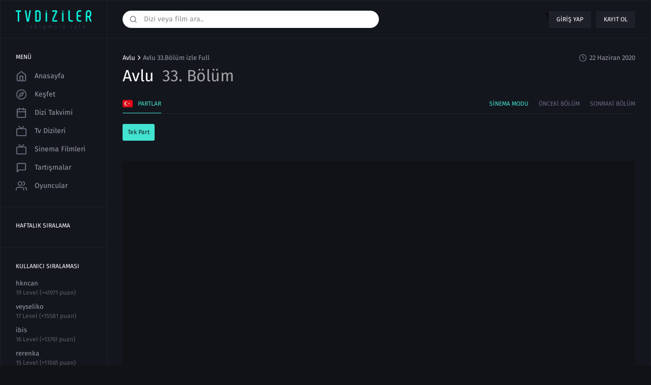

--- FILE ---
content_type: text/html; charset=UTF-8
request_url: https://tvdiziler.tv/avlu-33-bolum-izle-2
body_size: 8689
content:
<!DOCTYPE HTML>
<html xmlns:og="http://ogp.me/ns#" lang="tr">
<head>
  <meta http-equiv="Content-Type" content="text/html;charset=UTF-8" />
<meta name="viewport" content="width=device-width, initial-scale=1.0, viewport-fit=cover">
  <title>Avlu 33.Bölüm izle Full | TvDiziler.tv</title>
  <base href="https://tvdiziler.tv/" />
    <meta name="description" content="Avlu 33.Bölüm izle, Avlu 33.Bölüm tek parça izle, Avlu 33.Bölüm full izle, Avlu dizisi "/>
  <meta property="og:title" content="Avlu 33.Bölüm izle Full | TvDiziler.tv">
  <meta property="og:url" content="https://tvdiziler.tv/avlu-33-bolum-izle-2">
  <meta property="og:description" content="Avlu 33.Bölüm izle, Avlu 33.Bölüm tek parça izle, Avlu 33.Bölüm full izle, Avlu dizisi "/>
  <meta property="og:type" content="video.tv_show" />
  <meta property="og:image" content="https://tvdiziler.tv/uploads/series/avlu.jpg" />
  <meta property="og:image:width" content="220">
  <meta property="og:image:height" content="125">
  <meta property="og:locale" content="tr_TR">
      	  <link rel="alternate" href="https://tvdiziler.tv/avlu-33-bolum-izle-2" hreflang="tr" />
	      <link rel="image_src" type="image/png" href="https://tvdiziler.tv/uploads/series/avlu.jpg">
      <link rel="canonical" href="https://tvdiziler.tv/avlu-33-bolum-izle-2"/>
    <link rel="shortcut icon" href="assets/v1/img/favicon.png" type="image/x-icon">
  <link rel="icon" href="assets/v1/img/favicon.png" type="image/x-icon">
    <link rel="stylesheet" href="assets/v1/css/main.css" />
  </head>
<style>
@supports (-webkit-touch-callout: none) {
  html, body {
    height: auto !important;
    min-height: 100% !important;
    overflow-x: hidden !important;
    overflow-y: auto !important;
    -webkit-overflow-scrolling: touch;
  }
}
</style>
<body class="" data-uri="https://tvdiziler.tv/">

<section class="wrapper mx-auto">
  <header class="header flex items-center">
    <div class="mobile-nav-icon block md:hidden">
      <svg viewBox="0 0 24 24" stroke="currentColor" stroke-width="2" fill="none" stroke-linecap="round" stroke-linejoin="round" class="css-i6dzq1"><line x1="3" y1="12" x2="21" y2="12"></line><line x1="3" y1="6" x2="21" y2="6"></line><line x1="3" y1="18" x2="21" y2="18"></line></svg>
    </div>
    <div class="logo flex-shrink-0 relative">
      <a data-navigo class="flex items-center justify-center" href="/">
        <img src="assets/images/logo.png">
      </a>
    </div>
    <div class="header-action w-full flex items-center">
            <div class="main-search relative flex-1 hidden md:block">
        <input class="w-full rounded-full focus:outline-none tvSearch" type="text" name="search" autocomplete="off" id="" placeholder="Dizi veya film ara..">
        <div class="main-search-icon absolute">
          <button class="flex focus:outline-none">
            <svg id="search" xmlns="http://www.w3.org/2000/svg" viewBox="0 0 24 24" fill="none" stroke="currentColor" stroke-width="2" stroke-linecap="round" stroke-linejoin="round" class="feather feather-search"><circle cx="11" cy="11" r="8"></circle><line x1="21" y1="21" x2="16.65" y2="16.65"></line></svg>
          </button>
        </div>
      </div>
            <div class="header-action-right flex-1 flex justify-end">
                <div class="not-logged flex">
          1          <a class="block no-underline" data-target=".login-modal" href="javascript:void(0);">Giriş yap</a>
          <a class="block no-underline" data-target=".register-modal"  href="javascript:void(0);">Kayıt ol</a>
                </div>
              
      </div>
    </div>
  </header>
  <div class="search block md:hidden">
    <div class="main-search relative flex-1">
        <input class="w-full rounded-full focus:outline-none tvSearch" type="text" name="search" autocomplete="off" placeholder="Dizi veya film ara..">
        <div class="main-search-icon absolute">
          <button class="flex focus:outline-none">
            <svg id="search" xmlns="http://www.w3.org/2000/svg" viewBox="0 0 24 24" fill="none" stroke="currentColor" stroke-width="2" stroke-linecap="round" stroke-linejoin="round" class="feather feather-search"><circle cx="11" cy="11" r="8"></circle><line x1="21" y1="21" x2="16.65" y2="16.65"></line></svg>
          </button>
        </div>
      </div>
  </div>
  <div class="wrapper-inner flex">
    <aside class="leftbar flex-shrink-0 hidden lg:block">
      <div class="leftbar-box ">
        <h5>Menü</h5>
        <ul class="user-left-nav">
          <li >
            <a data-navigo class="flex items-center no-underline" href="/">
              <svg id="home" xmlns="http://www.w3.org/2000/svg" viewBox="0 0 24 24" fill="none" stroke="currentColor" stroke-width="2" stroke-linecap="round" stroke-linejoin="round" class="feather feather-home"><path d="M3 9l9-7 9 7v11a2 2 0 0 1-2 2H5a2 2 0 0 1-2-2z"></path><polyline points="9 22 9 12 15 12 15 22"></polyline></svg>Anasayfa</a>
          </li>
          <li >
            <a data-navigo class="flex items-center no-underline" href="kesfet">
              <svg id="explore" xmlns="http://www.w3.org/2000/svg" viewBox="0 0 24 24" fill="none" stroke="currentColor" stroke-width="2" stroke-linecap="round" stroke-linejoin="round" class="feather feather-compass"><circle cx="12" cy="12" r="10"></circle><polygon points="16.24 7.76 14.12 14.12 7.76 16.24 9.88 9.88 16.24 7.76"></polygon></svg>Keşfet            </a>
          </li>
          <li >
            <a data-navigo class="flex items-center no-underline" href="takvim">
              <svg id="calendar" xmlns="http://www.w3.org/2000/svg" viewBox="0 0 24 24" fill="none" stroke="currentColor" stroke-width="2" stroke-linecap="round" stroke-linejoin="round" class="feather feather-calendar"><rect x="3" y="4" width="18" height="18" rx="2" ry="2"></rect><line x1="16" y1="2" x2="16" y2="6"></line><line x1="8" y1="2" x2="8" y2="6"></line><line x1="3" y1="10" x2="21" y2="10"></line></svg>Dizi Takvimi            </a>
          </li>
          <li >
            <a data-navigo class="flex items-center no-underline" href="dizi-izle">
              <svg>
                <use xlink:href="assets/v1/images/icons/series.svg#series"></use>
              </svg>Tv Dizileri            </a>
            </li>
          <li >
            <a data-navigo class="flex items-center no-underline" href="film-izle">
              <svg id="series" xmlns="http://www.w3.org/2000/svg" viewBox="0 0 24 24" fill="none" stroke="currentColor" stroke-width="2" stroke-linecap="round" stroke-linejoin="round" class="feather feather-tv"><rect x="2" y="7" width="20" height="15" rx="2" ry="2"></rect><polyline points="17 2 12 7 7 2"></polyline></svg>Sinema Filmleri            </a>
          </li>
                    <li >
            <a data-navigo class="flex items-center no-underline" href="tartismalar">
              <svg id="discussion" xmlns="http://www.w3.org/2000/svg" viewBox="0 0 24 24" fill="none" stroke="currentColor" stroke-width="2" stroke-linecap="round" stroke-linejoin="round" class="feather feather-message-square"><path d="M21 15a2 2 0 0 1-2 2H7l-4 4V5a2 2 0 0 1 2-2h14a2 2 0 0 1 2 2z"></path></svg>Tartışmalar            </a>
          </li>
                    <li >
            <a data-navigo class="flex items-center no-underline" href="oyuncular">
              <svg viewBox="0 0 24 24" stroke="currentColor" stroke-width="2" fill="none" stroke-linecap="round" stroke-linejoin="round" class="css-i6dzq1"><path d="M17 21v-2a4 4 0 0 0-4-4H5a4 4 0 0 0-4 4v2"></path><circle cx="9" cy="7" r="4"></circle><path d="M23 21v-2a4 4 0 0 0-3-3.87"></path><path d="M16 3.13a4 4 0 0 1 0 7.75"></path></svg>Oyuncular            </a>
          </li>
                                      </ul>
      </div>
      <div class="leftbar-box">
        <h5>Haftalık Sıralama</h5>
        <ul class="trend-week">
                  </ul>
      </div>
      <div class="leftbar-box">
        <h5>Kullanıcı Sıralaması</h5>
        <ul class="trend-week">
                    <li>
            <a data-navigo class="block no-underline" href="profile/hkncan">
              <img src="" alt="">
              <h6 class="truncate">hkncan</h6>
              <small class="block">19 Level (+41971 puan)</small>
            
            </a>
          </li>
                    <li>
            <a data-navigo class="block no-underline" href="profile/veyseliko">
              <img src="" alt="">
              <h6 class="truncate">veyseliko</h6>
              <small class="block">17 Level (+15581 puan)</small>
            
            </a>
          </li>
                    <li>
            <a data-navigo class="block no-underline" href="profile/ibis">
              <img src="" alt="">
              <h6 class="truncate">ibis</h6>
              <small class="block">16 Level (+13761 puan)</small>
            
            </a>
          </li>
                    <li>
            <a data-navigo class="block no-underline" href="profile/rerenka">
              <img src="" alt="">
              <h6 class="truncate">rerenka</h6>
              <small class="block">15 Level (+11061 puan)</small>
            
            </a>
          </li>
                    <li>
            <a data-navigo class="block no-underline" href="profile/bobi">
              <img src="" alt="">
              <h6 class="truncate">bobi</h6>
              <small class="block">14 Level (+10311 puan)</small>
            
            </a>
          </li>
                  </ul>
      </div>
    </aside>
    <main class="content">
            <div class="content-inner" itemscope itemtype="http://schema.org/TVSeries">
  <div class="page flex justify-between flex-col sm:flex-row">
    <div class="page-title">
      <div class="breadcrumb" itemscope itemtype="http://schema.org/BreadcrumbList">
        <ul class="flex">
          <li  class="flex items-center"  itemprop="itemListElement" itemscope itemtype="https://schema.org/ListItem" >
            <a data-navigo itemprop="item" class="block" href="dizi/avlu-izle-2">Avlu</a>
            <meta itemprop="position" content="1" />
            <meta itemprop="name" content="Avlu" />
          </li>
                    <li class="flex items-center"><span class="block">Avlu 33.Bölüm izle Full</span></li>
                </ul>
      </div>
      <h1 class="" itemprop="name">Avlu <span class="inline">33. Bölüm</span></h1>
    </div>
    <div class="page-right flex items-start justify-start sm:justify-end">
      <div class="page-right-date flex items-center">
        <svg viewBox="0 0 24 24" stroke="currentColor" stroke-width="2" fill="none" stroke-linecap="round" stroke-linejoin="round">
          <circle cx="12" cy="12" r="10"></circle>
          <polyline points="12 6 12 12 16 14"></polyline>
        </svg><span class="block">22 Haziran 2020</span>
      </div>
    </div>
  </div>
  <div class="series-watch">
    <div class="series-watch-nav flex items-center justify-between ">
      <ul class="tab alternative-group flex justify-between ">
                  <li class="tab-active" data-eg="3" data-number="tab-1">
            <a class="block flex items-center" href="javascript:;">
              <img class="lazy-wc" data-src="uploads/icons/15e8de4d87fd40.png">
              Partlar            </a>
          </li>
                          </ul>
      <ul class="flex items-center">
                <li class="not-mobile"><a class="block cinema-mode following" href="cinema?hash=fWyQYc%2FVsA8ejEpb2NGEw6i7m10xVEpOAdgaPC3TrtMdniENU%2FBLN9gFOCWJtFKdxK5yzrx2pS4oIrZvkWSC5Q%3D%3D">Sinema Modu</a></li>
        <li><a data-navigo class="block" href="avlu-32-bolum-izle-2" title="Avlu 32.Bölüm izle Full">Önceki Bölüm</a></li>
        <li><a data-navigo class="block" href="avlu-34-bolum-izle-2" title="Avlu 34.Bölüm izle Full">Sonraki Bölüm</a></li>
      </ul>
    </div>
        <div class="series-watch-alternatives series-watch-alternatives-active" id="tab-1">
      <ul class="flex flex-wrap">
        <li class="series-alter-active">
          <button class="focus:outline-none" data-hhs="/vid/ply/41By_9GEXEZBRh_zpfzbyg" title="Tek Part">Tek Part</button>
        </li>
              </ul>
    </div>
             <div class="rek-wrap" data-ss="">
          </div>
        
        <div class="series-watch-player relative">
      <div id="tv-spoox2" data-spoox2="8lsRt7GD3KjofpwUGKmfIjI1ecR35FSbVyE91NYqiwjEGYvhE7Oyc8NP0ol8NQ3Vd759YmcYUWhG/oFl4TLufQ==">
              </div>
    </div>
            <div class="rek-wrap" data-ss="">
          </div>
        <div class="series-watch-seasons">
      <div class="series-watch-season-nav flex items-center justify-between">
        <ul class="flex flex-wrap">
          <li><a  class="block" href="javascript:void(0)">Sezon</a></li>
                      <li class="series-season-nav-active" data-season-item="1"><a class="block" href="javascript:void(0);">1</a></li>
                  </ul>
        <div class="watching-check">
          <label class="flex items-center">
            <input type="checkbox" class="allseries"  data-tvseries="3680" value="1"/>
            <span class="watching-icon block relative"></span>
            <span class="watching-status block">izledim</span>
          </label>
        </div>
      </div>
      <div class="swiper-container episodes-slide">
        <div class="swiper-wrapper">
          
                       <div class="swiper-slide" data-season="1" itemprop="season" itemscope itemtype="http://schema.org/TVSeason">
              <meta itemprop="name" content="1" />
              <meta itemprop="numberofEpisodes" content="44"/>
              <meta itemprop="datePublished" content="2020-06-22"> 
              <div class="series-watch-season-episode   flex items-start"> 
                <div class="checkbox">
                  <label class="flex items-center">
                    <input class="hidden" type="checkbox"  data-addwatch="124324" class="episodeWc_1" value="3680">
                    <span class="flex items-center justify-center checkbox-icon"></span>
                  </label>
                </div>
                <div class="series-watch-season-episode-info flex-shrink-0" itemprop="episode" itemscope itemtype="http://schema.org/TVEpisode">
                  <a data-navigo class="block" href="avlu-1-bolum-izle-2" itemprop="url">
                    <h3>Bölüm <data  itemprop="episodeNumber">1</data></h3>
                    <small class="block truncate" itemprop="name">Avlu 1.Bölüm izle Full</small>
                    <time class="block">22 Haziran 2020</time>
                  </a>
                </div>
              </div>
            </div>
                      <div class="swiper-slide" data-season="1" itemprop="season" itemscope itemtype="http://schema.org/TVSeason">
              <meta itemprop="name" content="1" />
              <meta itemprop="numberofEpisodes" content="44"/>
              <meta itemprop="datePublished" content="2020-06-22"> 
              <div class="series-watch-season-episode   flex items-start"> 
                <div class="checkbox">
                  <label class="flex items-center">
                    <input class="hidden" type="checkbox"  data-addwatch="124325" class="episodeWc_1" value="3680">
                    <span class="flex items-center justify-center checkbox-icon"></span>
                  </label>
                </div>
                <div class="series-watch-season-episode-info flex-shrink-0" itemprop="episode" itemscope itemtype="http://schema.org/TVEpisode">
                  <a data-navigo class="block" href="avlu-2-bolum-izle-2" itemprop="url">
                    <h3>Bölüm <data  itemprop="episodeNumber">2</data></h3>
                    <small class="block truncate" itemprop="name">Avlu 2.Bölüm izle Full</small>
                    <time class="block">22 Haziran 2020</time>
                  </a>
                </div>
              </div>
            </div>
                      <div class="swiper-slide" data-season="1" itemprop="season" itemscope itemtype="http://schema.org/TVSeason">
              <meta itemprop="name" content="1" />
              <meta itemprop="numberofEpisodes" content="44"/>
              <meta itemprop="datePublished" content="2020-06-22"> 
              <div class="series-watch-season-episode   flex items-start"> 
                <div class="checkbox">
                  <label class="flex items-center">
                    <input class="hidden" type="checkbox"  data-addwatch="124323" class="episodeWc_1" value="3680">
                    <span class="flex items-center justify-center checkbox-icon"></span>
                  </label>
                </div>
                <div class="series-watch-season-episode-info flex-shrink-0" itemprop="episode" itemscope itemtype="http://schema.org/TVEpisode">
                  <a data-navigo class="block" href="avlu-3-bolum-izle-2" itemprop="url">
                    <h3>Bölüm <data  itemprop="episodeNumber">3</data></h3>
                    <small class="block truncate" itemprop="name">Avlu 3.Bölüm izle Full</small>
                    <time class="block">22 Haziran 2020</time>
                  </a>
                </div>
              </div>
            </div>
                      <div class="swiper-slide" data-season="1" itemprop="season" itemscope itemtype="http://schema.org/TVSeason">
              <meta itemprop="name" content="1" />
              <meta itemprop="numberofEpisodes" content="44"/>
              <meta itemprop="datePublished" content="2020-06-22"> 
              <div class="series-watch-season-episode   flex items-start"> 
                <div class="checkbox">
                  <label class="flex items-center">
                    <input class="hidden" type="checkbox"  data-addwatch="124322" class="episodeWc_1" value="3680">
                    <span class="flex items-center justify-center checkbox-icon"></span>
                  </label>
                </div>
                <div class="series-watch-season-episode-info flex-shrink-0" itemprop="episode" itemscope itemtype="http://schema.org/TVEpisode">
                  <a data-navigo class="block" href="avlu-4-bolum-izle-2" itemprop="url">
                    <h3>Bölüm <data  itemprop="episodeNumber">4</data></h3>
                    <small class="block truncate" itemprop="name">Avlu 4.Bölüm izle Full</small>
                    <time class="block">22 Haziran 2020</time>
                  </a>
                </div>
              </div>
            </div>
                      <div class="swiper-slide" data-season="1" itemprop="season" itemscope itemtype="http://schema.org/TVSeason">
              <meta itemprop="name" content="1" />
              <meta itemprop="numberofEpisodes" content="44"/>
              <meta itemprop="datePublished" content="2020-06-22"> 
              <div class="series-watch-season-episode   flex items-start"> 
                <div class="checkbox">
                  <label class="flex items-center">
                    <input class="hidden" type="checkbox"  data-addwatch="124332" class="episodeWc_1" value="3680">
                    <span class="flex items-center justify-center checkbox-icon"></span>
                  </label>
                </div>
                <div class="series-watch-season-episode-info flex-shrink-0" itemprop="episode" itemscope itemtype="http://schema.org/TVEpisode">
                  <a data-navigo class="block" href="avlu-5-bolum-izle-2" itemprop="url">
                    <h3>Bölüm <data  itemprop="episodeNumber">5</data></h3>
                    <small class="block truncate" itemprop="name">Avlu 5.Bölüm izle Full</small>
                    <time class="block">22 Haziran 2020</time>
                  </a>
                </div>
              </div>
            </div>
                      <div class="swiper-slide" data-season="1" itemprop="season" itemscope itemtype="http://schema.org/TVSeason">
              <meta itemprop="name" content="1" />
              <meta itemprop="numberofEpisodes" content="44"/>
              <meta itemprop="datePublished" content="2020-06-22"> 
              <div class="series-watch-season-episode   flex items-start"> 
                <div class="checkbox">
                  <label class="flex items-center">
                    <input class="hidden" type="checkbox"  data-addwatch="124329" class="episodeWc_1" value="3680">
                    <span class="flex items-center justify-center checkbox-icon"></span>
                  </label>
                </div>
                <div class="series-watch-season-episode-info flex-shrink-0" itemprop="episode" itemscope itemtype="http://schema.org/TVEpisode">
                  <a data-navigo class="block" href="avlu-6-bolum-izle-2" itemprop="url">
                    <h3>Bölüm <data  itemprop="episodeNumber">6</data></h3>
                    <small class="block truncate" itemprop="name">Avlu 6.Bölüm izle Full</small>
                    <time class="block">22 Haziran 2020</time>
                  </a>
                </div>
              </div>
            </div>
                      <div class="swiper-slide" data-season="1" itemprop="season" itemscope itemtype="http://schema.org/TVSeason">
              <meta itemprop="name" content="1" />
              <meta itemprop="numberofEpisodes" content="44"/>
              <meta itemprop="datePublished" content="2020-06-22"> 
              <div class="series-watch-season-episode   flex items-start"> 
                <div class="checkbox">
                  <label class="flex items-center">
                    <input class="hidden" type="checkbox"  data-addwatch="124348" class="episodeWc_1" value="3680">
                    <span class="flex items-center justify-center checkbox-icon"></span>
                  </label>
                </div>
                <div class="series-watch-season-episode-info flex-shrink-0" itemprop="episode" itemscope itemtype="http://schema.org/TVEpisode">
                  <a data-navigo class="block" href="avlu-7-bolum-izle-2" itemprop="url">
                    <h3>Bölüm <data  itemprop="episodeNumber">7</data></h3>
                    <small class="block truncate" itemprop="name">Avlu 7.Bölüm izle Full</small>
                    <time class="block">22 Haziran 2020</time>
                  </a>
                </div>
              </div>
            </div>
                      <div class="swiper-slide" data-season="1" itemprop="season" itemscope itemtype="http://schema.org/TVSeason">
              <meta itemprop="name" content="1" />
              <meta itemprop="numberofEpisodes" content="44"/>
              <meta itemprop="datePublished" content="2020-06-22"> 
              <div class="series-watch-season-episode   flex items-start"> 
                <div class="checkbox">
                  <label class="flex items-center">
                    <input class="hidden" type="checkbox"  data-addwatch="124326" class="episodeWc_1" value="3680">
                    <span class="flex items-center justify-center checkbox-icon"></span>
                  </label>
                </div>
                <div class="series-watch-season-episode-info flex-shrink-0" itemprop="episode" itemscope itemtype="http://schema.org/TVEpisode">
                  <a data-navigo class="block" href="avlu-8-bolum-izle-2" itemprop="url">
                    <h3>Bölüm <data  itemprop="episodeNumber">8</data></h3>
                    <small class="block truncate" itemprop="name">Avlu 8.Bölüm izle Full</small>
                    <time class="block">22 Haziran 2020</time>
                  </a>
                </div>
              </div>
            </div>
                      <div class="swiper-slide" data-season="1" itemprop="season" itemscope itemtype="http://schema.org/TVSeason">
              <meta itemprop="name" content="1" />
              <meta itemprop="numberofEpisodes" content="44"/>
              <meta itemprop="datePublished" content="2020-06-22"> 
              <div class="series-watch-season-episode   flex items-start"> 
                <div class="checkbox">
                  <label class="flex items-center">
                    <input class="hidden" type="checkbox"  data-addwatch="124327" class="episodeWc_1" value="3680">
                    <span class="flex items-center justify-center checkbox-icon"></span>
                  </label>
                </div>
                <div class="series-watch-season-episode-info flex-shrink-0" itemprop="episode" itemscope itemtype="http://schema.org/TVEpisode">
                  <a data-navigo class="block" href="avlu-9-bolum-izle-2" itemprop="url">
                    <h3>Bölüm <data  itemprop="episodeNumber">9</data></h3>
                    <small class="block truncate" itemprop="name">Avlu 9.Bölüm izle Full</small>
                    <time class="block">22 Haziran 2020</time>
                  </a>
                </div>
              </div>
            </div>
                      <div class="swiper-slide" data-season="1" itemprop="season" itemscope itemtype="http://schema.org/TVSeason">
              <meta itemprop="name" content="1" />
              <meta itemprop="numberofEpisodes" content="44"/>
              <meta itemprop="datePublished" content="2020-06-22"> 
              <div class="series-watch-season-episode   flex items-start"> 
                <div class="checkbox">
                  <label class="flex items-center">
                    <input class="hidden" type="checkbox"  data-addwatch="124334" class="episodeWc_1" value="3680">
                    <span class="flex items-center justify-center checkbox-icon"></span>
                  </label>
                </div>
                <div class="series-watch-season-episode-info flex-shrink-0" itemprop="episode" itemscope itemtype="http://schema.org/TVEpisode">
                  <a data-navigo class="block" href="avlu-10-bolum-izle-2" itemprop="url">
                    <h3>Bölüm <data  itemprop="episodeNumber">10</data></h3>
                    <small class="block truncate" itemprop="name">Avlu 10.Bölüm izle Full</small>
                    <time class="block">22 Haziran 2020</time>
                  </a>
                </div>
              </div>
            </div>
                      <div class="swiper-slide" data-season="1" itemprop="season" itemscope itemtype="http://schema.org/TVSeason">
              <meta itemprop="name" content="1" />
              <meta itemprop="numberofEpisodes" content="44"/>
              <meta itemprop="datePublished" content="2020-06-22"> 
              <div class="series-watch-season-episode   flex items-start"> 
                <div class="checkbox">
                  <label class="flex items-center">
                    <input class="hidden" type="checkbox"  data-addwatch="124336" class="episodeWc_1" value="3680">
                    <span class="flex items-center justify-center checkbox-icon"></span>
                  </label>
                </div>
                <div class="series-watch-season-episode-info flex-shrink-0" itemprop="episode" itemscope itemtype="http://schema.org/TVEpisode">
                  <a data-navigo class="block" href="avlu-11-bolum-izle-2" itemprop="url">
                    <h3>Bölüm <data  itemprop="episodeNumber">11</data></h3>
                    <small class="block truncate" itemprop="name">Avlu 11.Bölüm izle Full</small>
                    <time class="block">22 Haziran 2020</time>
                  </a>
                </div>
              </div>
            </div>
                      <div class="swiper-slide" data-season="1" itemprop="season" itemscope itemtype="http://schema.org/TVSeason">
              <meta itemprop="name" content="1" />
              <meta itemprop="numberofEpisodes" content="44"/>
              <meta itemprop="datePublished" content="2020-06-22"> 
              <div class="series-watch-season-episode   flex items-start"> 
                <div class="checkbox">
                  <label class="flex items-center">
                    <input class="hidden" type="checkbox"  data-addwatch="124328" class="episodeWc_1" value="3680">
                    <span class="flex items-center justify-center checkbox-icon"></span>
                  </label>
                </div>
                <div class="series-watch-season-episode-info flex-shrink-0" itemprop="episode" itemscope itemtype="http://schema.org/TVEpisode">
                  <a data-navigo class="block" href="avlu-12-bolum-izle-2" itemprop="url">
                    <h3>Bölüm <data  itemprop="episodeNumber">12</data></h3>
                    <small class="block truncate" itemprop="name">Avlu 12.Bölüm izle Full</small>
                    <time class="block">22 Haziran 2020</time>
                  </a>
                </div>
              </div>
            </div>
                      <div class="swiper-slide" data-season="1" itemprop="season" itemscope itemtype="http://schema.org/TVSeason">
              <meta itemprop="name" content="1" />
              <meta itemprop="numberofEpisodes" content="44"/>
              <meta itemprop="datePublished" content="2020-06-22"> 
              <div class="series-watch-season-episode   flex items-start"> 
                <div class="checkbox">
                  <label class="flex items-center">
                    <input class="hidden" type="checkbox"  data-addwatch="124337" class="episodeWc_1" value="3680">
                    <span class="flex items-center justify-center checkbox-icon"></span>
                  </label>
                </div>
                <div class="series-watch-season-episode-info flex-shrink-0" itemprop="episode" itemscope itemtype="http://schema.org/TVEpisode">
                  <a data-navigo class="block" href="avlu-13-bolum-izle-2" itemprop="url">
                    <h3>Bölüm <data  itemprop="episodeNumber">13</data></h3>
                    <small class="block truncate" itemprop="name">Avlu 13.Bölüm izle Full</small>
                    <time class="block">22 Haziran 2020</time>
                  </a>
                </div>
              </div>
            </div>
                      <div class="swiper-slide" data-season="1" itemprop="season" itemscope itemtype="http://schema.org/TVSeason">
              <meta itemprop="name" content="1" />
              <meta itemprop="numberofEpisodes" content="44"/>
              <meta itemprop="datePublished" content="2020-06-22"> 
              <div class="series-watch-season-episode   flex items-start"> 
                <div class="checkbox">
                  <label class="flex items-center">
                    <input class="hidden" type="checkbox"  data-addwatch="124335" class="episodeWc_1" value="3680">
                    <span class="flex items-center justify-center checkbox-icon"></span>
                  </label>
                </div>
                <div class="series-watch-season-episode-info flex-shrink-0" itemprop="episode" itemscope itemtype="http://schema.org/TVEpisode">
                  <a data-navigo class="block" href="avlu-14-bolum-izle-2" itemprop="url">
                    <h3>Bölüm <data  itemprop="episodeNumber">14</data></h3>
                    <small class="block truncate" itemprop="name">Avlu 14.Bölüm izle Full</small>
                    <time class="block">22 Haziran 2020</time>
                  </a>
                </div>
              </div>
            </div>
                      <div class="swiper-slide" data-season="1" itemprop="season" itemscope itemtype="http://schema.org/TVSeason">
              <meta itemprop="name" content="1" />
              <meta itemprop="numberofEpisodes" content="44"/>
              <meta itemprop="datePublished" content="2020-06-22"> 
              <div class="series-watch-season-episode   flex items-start"> 
                <div class="checkbox">
                  <label class="flex items-center">
                    <input class="hidden" type="checkbox"  data-addwatch="124330" class="episodeWc_1" value="3680">
                    <span class="flex items-center justify-center checkbox-icon"></span>
                  </label>
                </div>
                <div class="series-watch-season-episode-info flex-shrink-0" itemprop="episode" itemscope itemtype="http://schema.org/TVEpisode">
                  <a data-navigo class="block" href="avlu-15-bolum-izle-2" itemprop="url">
                    <h3>Bölüm <data  itemprop="episodeNumber">15</data></h3>
                    <small class="block truncate" itemprop="name">Avlu 15.Bölüm izle Full</small>
                    <time class="block">22 Haziran 2020</time>
                  </a>
                </div>
              </div>
            </div>
                      <div class="swiper-slide" data-season="1" itemprop="season" itemscope itemtype="http://schema.org/TVSeason">
              <meta itemprop="name" content="1" />
              <meta itemprop="numberofEpisodes" content="44"/>
              <meta itemprop="datePublished" content="2020-06-22"> 
              <div class="series-watch-season-episode   flex items-start"> 
                <div class="checkbox">
                  <label class="flex items-center">
                    <input class="hidden" type="checkbox"  data-addwatch="124331" class="episodeWc_1" value="3680">
                    <span class="flex items-center justify-center checkbox-icon"></span>
                  </label>
                </div>
                <div class="series-watch-season-episode-info flex-shrink-0" itemprop="episode" itemscope itemtype="http://schema.org/TVEpisode">
                  <a data-navigo class="block" href="avlu-16-bolum-izle-2" itemprop="url">
                    <h3>Bölüm <data  itemprop="episodeNumber">16</data></h3>
                    <small class="block truncate" itemprop="name">Avlu 16.Bölüm izle Full</small>
                    <time class="block">22 Haziran 2020</time>
                  </a>
                </div>
              </div>
            </div>
                      <div class="swiper-slide" data-season="1" itemprop="season" itemscope itemtype="http://schema.org/TVSeason">
              <meta itemprop="name" content="1" />
              <meta itemprop="numberofEpisodes" content="44"/>
              <meta itemprop="datePublished" content="2020-06-22"> 
              <div class="series-watch-season-episode   flex items-start"> 
                <div class="checkbox">
                  <label class="flex items-center">
                    <input class="hidden" type="checkbox"  data-addwatch="124355" class="episodeWc_1" value="3680">
                    <span class="flex items-center justify-center checkbox-icon"></span>
                  </label>
                </div>
                <div class="series-watch-season-episode-info flex-shrink-0" itemprop="episode" itemscope itemtype="http://schema.org/TVEpisode">
                  <a data-navigo class="block" href="avlu-17-bolum-izle-2" itemprop="url">
                    <h3>Bölüm <data  itemprop="episodeNumber">17</data></h3>
                    <small class="block truncate" itemprop="name">Avlu 17.Bölüm izle Full</small>
                    <time class="block">22 Haziran 2020</time>
                  </a>
                </div>
              </div>
            </div>
                      <div class="swiper-slide" data-season="1" itemprop="season" itemscope itemtype="http://schema.org/TVSeason">
              <meta itemprop="name" content="1" />
              <meta itemprop="numberofEpisodes" content="44"/>
              <meta itemprop="datePublished" content="2020-06-22"> 
              <div class="series-watch-season-episode   flex items-start"> 
                <div class="checkbox">
                  <label class="flex items-center">
                    <input class="hidden" type="checkbox"  data-addwatch="124351" class="episodeWc_1" value="3680">
                    <span class="flex items-center justify-center checkbox-icon"></span>
                  </label>
                </div>
                <div class="series-watch-season-episode-info flex-shrink-0" itemprop="episode" itemscope itemtype="http://schema.org/TVEpisode">
                  <a data-navigo class="block" href="avlu-18-bolum-izle-2" itemprop="url">
                    <h3>Bölüm <data  itemprop="episodeNumber">18</data></h3>
                    <small class="block truncate" itemprop="name">Avlu 18.Bölüm izle Full</small>
                    <time class="block">22 Haziran 2020</time>
                  </a>
                </div>
              </div>
            </div>
                      <div class="swiper-slide" data-season="1" itemprop="season" itemscope itemtype="http://schema.org/TVSeason">
              <meta itemprop="name" content="1" />
              <meta itemprop="numberofEpisodes" content="44"/>
              <meta itemprop="datePublished" content="2020-06-22"> 
              <div class="series-watch-season-episode   flex items-start"> 
                <div class="checkbox">
                  <label class="flex items-center">
                    <input class="hidden" type="checkbox"  data-addwatch="124353" class="episodeWc_1" value="3680">
                    <span class="flex items-center justify-center checkbox-icon"></span>
                  </label>
                </div>
                <div class="series-watch-season-episode-info flex-shrink-0" itemprop="episode" itemscope itemtype="http://schema.org/TVEpisode">
                  <a data-navigo class="block" href="avlu-19-bolum-izle-2" itemprop="url">
                    <h3>Bölüm <data  itemprop="episodeNumber">19</data></h3>
                    <small class="block truncate" itemprop="name">Avlu 19.Bölüm izle Full</small>
                    <time class="block">22 Haziran 2020</time>
                  </a>
                </div>
              </div>
            </div>
                      <div class="swiper-slide" data-season="1" itemprop="season" itemscope itemtype="http://schema.org/TVSeason">
              <meta itemprop="name" content="1" />
              <meta itemprop="numberofEpisodes" content="44"/>
              <meta itemprop="datePublished" content="2020-06-22"> 
              <div class="series-watch-season-episode   flex items-start"> 
                <div class="checkbox">
                  <label class="flex items-center">
                    <input class="hidden" type="checkbox"  data-addwatch="124343" class="episodeWc_1" value="3680">
                    <span class="flex items-center justify-center checkbox-icon"></span>
                  </label>
                </div>
                <div class="series-watch-season-episode-info flex-shrink-0" itemprop="episode" itemscope itemtype="http://schema.org/TVEpisode">
                  <a data-navigo class="block" href="avlu-20-bolum-izle-2" itemprop="url">
                    <h3>Bölüm <data  itemprop="episodeNumber">20</data></h3>
                    <small class="block truncate" itemprop="name">Avlu 20.Bölüm izle Full</small>
                    <time class="block">22 Haziran 2020</time>
                  </a>
                </div>
              </div>
            </div>
                      <div class="swiper-slide" data-season="1" itemprop="season" itemscope itemtype="http://schema.org/TVSeason">
              <meta itemprop="name" content="1" />
              <meta itemprop="numberofEpisodes" content="44"/>
              <meta itemprop="datePublished" content="2020-06-22"> 
              <div class="series-watch-season-episode   flex items-start"> 
                <div class="checkbox">
                  <label class="flex items-center">
                    <input class="hidden" type="checkbox"  data-addwatch="124340" class="episodeWc_1" value="3680">
                    <span class="flex items-center justify-center checkbox-icon"></span>
                  </label>
                </div>
                <div class="series-watch-season-episode-info flex-shrink-0" itemprop="episode" itemscope itemtype="http://schema.org/TVEpisode">
                  <a data-navigo class="block" href="avlu-21-bolum-izle-2" itemprop="url">
                    <h3>Bölüm <data  itemprop="episodeNumber">21</data></h3>
                    <small class="block truncate" itemprop="name">Avlu 21.Bölüm izle Full</small>
                    <time class="block">22 Haziran 2020</time>
                  </a>
                </div>
              </div>
            </div>
                      <div class="swiper-slide" data-season="1" itemprop="season" itemscope itemtype="http://schema.org/TVSeason">
              <meta itemprop="name" content="1" />
              <meta itemprop="numberofEpisodes" content="44"/>
              <meta itemprop="datePublished" content="2020-06-22"> 
              <div class="series-watch-season-episode   flex items-start"> 
                <div class="checkbox">
                  <label class="flex items-center">
                    <input class="hidden" type="checkbox"  data-addwatch="124338" class="episodeWc_1" value="3680">
                    <span class="flex items-center justify-center checkbox-icon"></span>
                  </label>
                </div>
                <div class="series-watch-season-episode-info flex-shrink-0" itemprop="episode" itemscope itemtype="http://schema.org/TVEpisode">
                  <a data-navigo class="block" href="avlu-22-bolum-izle-2" itemprop="url">
                    <h3>Bölüm <data  itemprop="episodeNumber">22</data></h3>
                    <small class="block truncate" itemprop="name">Avlu 22.Bölüm izle Full</small>
                    <time class="block">22 Haziran 2020</time>
                  </a>
                </div>
              </div>
            </div>
                      <div class="swiper-slide" data-season="1" itemprop="season" itemscope itemtype="http://schema.org/TVSeason">
              <meta itemprop="name" content="1" />
              <meta itemprop="numberofEpisodes" content="44"/>
              <meta itemprop="datePublished" content="2020-06-22"> 
              <div class="series-watch-season-episode   flex items-start"> 
                <div class="checkbox">
                  <label class="flex items-center">
                    <input class="hidden" type="checkbox"  data-addwatch="124361" class="episodeWc_1" value="3680">
                    <span class="flex items-center justify-center checkbox-icon"></span>
                  </label>
                </div>
                <div class="series-watch-season-episode-info flex-shrink-0" itemprop="episode" itemscope itemtype="http://schema.org/TVEpisode">
                  <a data-navigo class="block" href="avlu-23-bolum-izle-2" itemprop="url">
                    <h3>Bölüm <data  itemprop="episodeNumber">23</data></h3>
                    <small class="block truncate" itemprop="name">Avlu 23.Bölüm izle Full</small>
                    <time class="block">22 Haziran 2020</time>
                  </a>
                </div>
              </div>
            </div>
                      <div class="swiper-slide" data-season="1" itemprop="season" itemscope itemtype="http://schema.org/TVSeason">
              <meta itemprop="name" content="1" />
              <meta itemprop="numberofEpisodes" content="44"/>
              <meta itemprop="datePublished" content="2020-06-22"> 
              <div class="series-watch-season-episode   flex items-start"> 
                <div class="checkbox">
                  <label class="flex items-center">
                    <input class="hidden" type="checkbox"  data-addwatch="124346" class="episodeWc_1" value="3680">
                    <span class="flex items-center justify-center checkbox-icon"></span>
                  </label>
                </div>
                <div class="series-watch-season-episode-info flex-shrink-0" itemprop="episode" itemscope itemtype="http://schema.org/TVEpisode">
                  <a data-navigo class="block" href="avlu-24-bolum-izle-2" itemprop="url">
                    <h3>Bölüm <data  itemprop="episodeNumber">24</data></h3>
                    <small class="block truncate" itemprop="name">Avlu 24.Bölüm izle Full</small>
                    <time class="block">22 Haziran 2020</time>
                  </a>
                </div>
              </div>
            </div>
                      <div class="swiper-slide" data-season="1" itemprop="season" itemscope itemtype="http://schema.org/TVSeason">
              <meta itemprop="name" content="1" />
              <meta itemprop="numberofEpisodes" content="44"/>
              <meta itemprop="datePublished" content="2020-06-22"> 
              <div class="series-watch-season-episode   flex items-start"> 
                <div class="checkbox">
                  <label class="flex items-center">
                    <input class="hidden" type="checkbox"  data-addwatch="124364" class="episodeWc_1" value="3680">
                    <span class="flex items-center justify-center checkbox-icon"></span>
                  </label>
                </div>
                <div class="series-watch-season-episode-info flex-shrink-0" itemprop="episode" itemscope itemtype="http://schema.org/TVEpisode">
                  <a data-navigo class="block" href="avlu-25-bolum-izle-2" itemprop="url">
                    <h3>Bölüm <data  itemprop="episodeNumber">25</data></h3>
                    <small class="block truncate" itemprop="name">Avlu 25.Bölüm izle Full</small>
                    <time class="block">22 Haziran 2020</time>
                  </a>
                </div>
              </div>
            </div>
                      <div class="swiper-slide" data-season="1" itemprop="season" itemscope itemtype="http://schema.org/TVSeason">
              <meta itemprop="name" content="1" />
              <meta itemprop="numberofEpisodes" content="44"/>
              <meta itemprop="datePublished" content="2020-06-22"> 
              <div class="series-watch-season-episode   flex items-start"> 
                <div class="checkbox">
                  <label class="flex items-center">
                    <input class="hidden" type="checkbox"  data-addwatch="124350" class="episodeWc_1" value="3680">
                    <span class="flex items-center justify-center checkbox-icon"></span>
                  </label>
                </div>
                <div class="series-watch-season-episode-info flex-shrink-0" itemprop="episode" itemscope itemtype="http://schema.org/TVEpisode">
                  <a data-navigo class="block" href="avlu-26-bolum-izle-2" itemprop="url">
                    <h3>Bölüm <data  itemprop="episodeNumber">26</data></h3>
                    <small class="block truncate" itemprop="name">Avlu 26.Bölüm izle Full</small>
                    <time class="block">22 Haziran 2020</time>
                  </a>
                </div>
              </div>
            </div>
                      <div class="swiper-slide" data-season="1" itemprop="season" itemscope itemtype="http://schema.org/TVSeason">
              <meta itemprop="name" content="1" />
              <meta itemprop="numberofEpisodes" content="44"/>
              <meta itemprop="datePublished" content="2020-06-22"> 
              <div class="series-watch-season-episode   flex items-start"> 
                <div class="checkbox">
                  <label class="flex items-center">
                    <input class="hidden" type="checkbox"  data-addwatch="124345" class="episodeWc_1" value="3680">
                    <span class="flex items-center justify-center checkbox-icon"></span>
                  </label>
                </div>
                <div class="series-watch-season-episode-info flex-shrink-0" itemprop="episode" itemscope itemtype="http://schema.org/TVEpisode">
                  <a data-navigo class="block" href="avlu-27-bolum-izle-2" itemprop="url">
                    <h3>Bölüm <data  itemprop="episodeNumber">27</data></h3>
                    <small class="block truncate" itemprop="name">Avlu 27.Bölüm izle Full</small>
                    <time class="block">22 Haziran 2020</time>
                  </a>
                </div>
              </div>
            </div>
                      <div class="swiper-slide" data-season="1" itemprop="season" itemscope itemtype="http://schema.org/TVSeason">
              <meta itemprop="name" content="1" />
              <meta itemprop="numberofEpisodes" content="44"/>
              <meta itemprop="datePublished" content="2020-06-22"> 
              <div class="series-watch-season-episode   flex items-start"> 
                <div class="checkbox">
                  <label class="flex items-center">
                    <input class="hidden" type="checkbox"  data-addwatch="124362" class="episodeWc_1" value="3680">
                    <span class="flex items-center justify-center checkbox-icon"></span>
                  </label>
                </div>
                <div class="series-watch-season-episode-info flex-shrink-0" itemprop="episode" itemscope itemtype="http://schema.org/TVEpisode">
                  <a data-navigo class="block" href="avlu-28-bolum-izle-2" itemprop="url">
                    <h3>Bölüm <data  itemprop="episodeNumber">28</data></h3>
                    <small class="block truncate" itemprop="name">Avlu 28.Bölüm izle Full</small>
                    <time class="block">22 Haziran 2020</time>
                  </a>
                </div>
              </div>
            </div>
                      <div class="swiper-slide" data-season="1" itemprop="season" itemscope itemtype="http://schema.org/TVSeason">
              <meta itemprop="name" content="1" />
              <meta itemprop="numberofEpisodes" content="44"/>
              <meta itemprop="datePublished" content="2020-06-22"> 
              <div class="series-watch-season-episode   flex items-start"> 
                <div class="checkbox">
                  <label class="flex items-center">
                    <input class="hidden" type="checkbox"  data-addwatch="124352" class="episodeWc_1" value="3680">
                    <span class="flex items-center justify-center checkbox-icon"></span>
                  </label>
                </div>
                <div class="series-watch-season-episode-info flex-shrink-0" itemprop="episode" itemscope itemtype="http://schema.org/TVEpisode">
                  <a data-navigo class="block" href="avlu-29-bolum-izle-2" itemprop="url">
                    <h3>Bölüm <data  itemprop="episodeNumber">29</data></h3>
                    <small class="block truncate" itemprop="name">Avlu 29.Bölüm izle Full</small>
                    <time class="block">22 Haziran 2020</time>
                  </a>
                </div>
              </div>
            </div>
                      <div class="swiper-slide" data-season="1" itemprop="season" itemscope itemtype="http://schema.org/TVSeason">
              <meta itemprop="name" content="1" />
              <meta itemprop="numberofEpisodes" content="44"/>
              <meta itemprop="datePublished" content="2020-06-22"> 
              <div class="series-watch-season-episode   flex items-start"> 
                <div class="checkbox">
                  <label class="flex items-center">
                    <input class="hidden" type="checkbox"  data-addwatch="124347" class="episodeWc_1" value="3680">
                    <span class="flex items-center justify-center checkbox-icon"></span>
                  </label>
                </div>
                <div class="series-watch-season-episode-info flex-shrink-0" itemprop="episode" itemscope itemtype="http://schema.org/TVEpisode">
                  <a data-navigo class="block" href="avlu-30-bolum-izle-2" itemprop="url">
                    <h3>Bölüm <data  itemprop="episodeNumber">30</data></h3>
                    <small class="block truncate" itemprop="name">Avlu 30.Bölüm izle Full</small>
                    <time class="block">22 Haziran 2020</time>
                  </a>
                </div>
              </div>
            </div>
                      <div class="swiper-slide" data-season="1" itemprop="season" itemscope itemtype="http://schema.org/TVSeason">
              <meta itemprop="name" content="1" />
              <meta itemprop="numberofEpisodes" content="44"/>
              <meta itemprop="datePublished" content="2020-06-22"> 
              <div class="series-watch-season-episode   flex items-start"> 
                <div class="checkbox">
                  <label class="flex items-center">
                    <input class="hidden" type="checkbox"  data-addwatch="124339" class="episodeWc_1" value="3680">
                    <span class="flex items-center justify-center checkbox-icon"></span>
                  </label>
                </div>
                <div class="series-watch-season-episode-info flex-shrink-0" itemprop="episode" itemscope itemtype="http://schema.org/TVEpisode">
                  <a data-navigo class="block" href="avlu-31-bolum-izle-2" itemprop="url">
                    <h3>Bölüm <data  itemprop="episodeNumber">31</data></h3>
                    <small class="block truncate" itemprop="name">Avlu 31.Bölüm izle Full</small>
                    <time class="block">22 Haziran 2020</time>
                  </a>
                </div>
              </div>
            </div>
                      <div class="swiper-slide" data-season="1" itemprop="season" itemscope itemtype="http://schema.org/TVSeason">
              <meta itemprop="name" content="1" />
              <meta itemprop="numberofEpisodes" content="44"/>
              <meta itemprop="datePublished" content="2020-06-22"> 
              <div class="series-watch-season-episode   flex items-start"> 
                <div class="checkbox">
                  <label class="flex items-center">
                    <input class="hidden" type="checkbox"  data-addwatch="124349" class="episodeWc_1" value="3680">
                    <span class="flex items-center justify-center checkbox-icon"></span>
                  </label>
                </div>
                <div class="series-watch-season-episode-info flex-shrink-0" itemprop="episode" itemscope itemtype="http://schema.org/TVEpisode">
                  <a data-navigo class="block" href="avlu-32-bolum-izle-2" itemprop="url">
                    <h3>Bölüm <data  itemprop="episodeNumber">32</data></h3>
                    <small class="block truncate" itemprop="name">Avlu 32.Bölüm izle Full</small>
                    <time class="block">22 Haziran 2020</time>
                  </a>
                </div>
              </div>
            </div>
                      <div class="swiper-slide" data-season="1" itemprop="season" itemscope itemtype="http://schema.org/TVSeason">
              <meta itemprop="name" content="1" />
              <meta itemprop="numberofEpisodes" content="44"/>
              <meta itemprop="datePublished" content="2020-06-22"> 
              <div class="series-watch-season-episode  active flex items-start"> 
                <div class="checkbox">
                  <label class="flex items-center">
                    <input class="hidden" type="checkbox"  data-addwatch="124363" class="episodeWc_1" value="3680">
                    <span class="flex items-center justify-center checkbox-icon"></span>
                  </label>
                </div>
                <div class="series-watch-season-episode-info flex-shrink-0" itemprop="episode" itemscope itemtype="http://schema.org/TVEpisode">
                  <a data-navigo class="block" href="avlu-33-bolum-izle-2" itemprop="url">
                    <h3>Bölüm <data  itemprop="episodeNumber">33</data></h3>
                    <small class="block truncate" itemprop="name">Avlu 33.Bölüm izle Full</small>
                    <time class="block">22 Haziran 2020</time>
                  </a>
                </div>
              </div>
            </div>
                      <div class="swiper-slide" data-season="1" itemprop="season" itemscope itemtype="http://schema.org/TVSeason">
              <meta itemprop="name" content="1" />
              <meta itemprop="numberofEpisodes" content="44"/>
              <meta itemprop="datePublished" content="2020-06-22"> 
              <div class="series-watch-season-episode   flex items-start"> 
                <div class="checkbox">
                  <label class="flex items-center">
                    <input class="hidden" type="checkbox"  data-addwatch="124341" class="episodeWc_1" value="3680">
                    <span class="flex items-center justify-center checkbox-icon"></span>
                  </label>
                </div>
                <div class="series-watch-season-episode-info flex-shrink-0" itemprop="episode" itemscope itemtype="http://schema.org/TVEpisode">
                  <a data-navigo class="block" href="avlu-34-bolum-izle-2" itemprop="url">
                    <h3>Bölüm <data  itemprop="episodeNumber">34</data></h3>
                    <small class="block truncate" itemprop="name">Avlu 34.Bölüm izle Full</small>
                    <time class="block">22 Haziran 2020</time>
                  </a>
                </div>
              </div>
            </div>
                      <div class="swiper-slide" data-season="1" itemprop="season" itemscope itemtype="http://schema.org/TVSeason">
              <meta itemprop="name" content="1" />
              <meta itemprop="numberofEpisodes" content="44"/>
              <meta itemprop="datePublished" content="2020-06-22"> 
              <div class="series-watch-season-episode   flex items-start"> 
                <div class="checkbox">
                  <label class="flex items-center">
                    <input class="hidden" type="checkbox"  data-addwatch="124354" class="episodeWc_1" value="3680">
                    <span class="flex items-center justify-center checkbox-icon"></span>
                  </label>
                </div>
                <div class="series-watch-season-episode-info flex-shrink-0" itemprop="episode" itemscope itemtype="http://schema.org/TVEpisode">
                  <a data-navigo class="block" href="avlu-35-bolum-izle-2" itemprop="url">
                    <h3>Bölüm <data  itemprop="episodeNumber">35</data></h3>
                    <small class="block truncate" itemprop="name">Avlu 35.Bölüm izle Full</small>
                    <time class="block">22 Haziran 2020</time>
                  </a>
                </div>
              </div>
            </div>
                      <div class="swiper-slide" data-season="1" itemprop="season" itemscope itemtype="http://schema.org/TVSeason">
              <meta itemprop="name" content="1" />
              <meta itemprop="numberofEpisodes" content="44"/>
              <meta itemprop="datePublished" content="2020-06-22"> 
              <div class="series-watch-season-episode   flex items-start"> 
                <div class="checkbox">
                  <label class="flex items-center">
                    <input class="hidden" type="checkbox"  data-addwatch="124360" class="episodeWc_1" value="3680">
                    <span class="flex items-center justify-center checkbox-icon"></span>
                  </label>
                </div>
                <div class="series-watch-season-episode-info flex-shrink-0" itemprop="episode" itemscope itemtype="http://schema.org/TVEpisode">
                  <a data-navigo class="block" href="avlu-36-bolum-izle-2" itemprop="url">
                    <h3>Bölüm <data  itemprop="episodeNumber">36</data></h3>
                    <small class="block truncate" itemprop="name">Avlu 36.Bölüm izle Full</small>
                    <time class="block">22 Haziran 2020</time>
                  </a>
                </div>
              </div>
            </div>
                      <div class="swiper-slide" data-season="1" itemprop="season" itemscope itemtype="http://schema.org/TVSeason">
              <meta itemprop="name" content="1" />
              <meta itemprop="numberofEpisodes" content="44"/>
              <meta itemprop="datePublished" content="2020-06-22"> 
              <div class="series-watch-season-episode   flex items-start"> 
                <div class="checkbox">
                  <label class="flex items-center">
                    <input class="hidden" type="checkbox"  data-addwatch="124365" class="episodeWc_1" value="3680">
                    <span class="flex items-center justify-center checkbox-icon"></span>
                  </label>
                </div>
                <div class="series-watch-season-episode-info flex-shrink-0" itemprop="episode" itemscope itemtype="http://schema.org/TVEpisode">
                  <a data-navigo class="block" href="avlu-37-bolum-izle-2" itemprop="url">
                    <h3>Bölüm <data  itemprop="episodeNumber">37</data></h3>
                    <small class="block truncate" itemprop="name">Avlu 37.Bölüm izle Full</small>
                    <time class="block">22 Haziran 2020</time>
                  </a>
                </div>
              </div>
            </div>
                      <div class="swiper-slide" data-season="1" itemprop="season" itemscope itemtype="http://schema.org/TVSeason">
              <meta itemprop="name" content="1" />
              <meta itemprop="numberofEpisodes" content="44"/>
              <meta itemprop="datePublished" content="2020-06-22"> 
              <div class="series-watch-season-episode   flex items-start"> 
                <div class="checkbox">
                  <label class="flex items-center">
                    <input class="hidden" type="checkbox"  data-addwatch="124356" class="episodeWc_1" value="3680">
                    <span class="flex items-center justify-center checkbox-icon"></span>
                  </label>
                </div>
                <div class="series-watch-season-episode-info flex-shrink-0" itemprop="episode" itemscope itemtype="http://schema.org/TVEpisode">
                  <a data-navigo class="block" href="avlu-38-bolum-izle-2" itemprop="url">
                    <h3>Bölüm <data  itemprop="episodeNumber">38</data></h3>
                    <small class="block truncate" itemprop="name">Avlu 38.Bölüm izle Full</small>
                    <time class="block">22 Haziran 2020</time>
                  </a>
                </div>
              </div>
            </div>
                      <div class="swiper-slide" data-season="1" itemprop="season" itemscope itemtype="http://schema.org/TVSeason">
              <meta itemprop="name" content="1" />
              <meta itemprop="numberofEpisodes" content="44"/>
              <meta itemprop="datePublished" content="2020-06-22"> 
              <div class="series-watch-season-episode   flex items-start"> 
                <div class="checkbox">
                  <label class="flex items-center">
                    <input class="hidden" type="checkbox"  data-addwatch="124357" class="episodeWc_1" value="3680">
                    <span class="flex items-center justify-center checkbox-icon"></span>
                  </label>
                </div>
                <div class="series-watch-season-episode-info flex-shrink-0" itemprop="episode" itemscope itemtype="http://schema.org/TVEpisode">
                  <a data-navigo class="block" href="avlu-39-bolum-izle-2" itemprop="url">
                    <h3>Bölüm <data  itemprop="episodeNumber">39</data></h3>
                    <small class="block truncate" itemprop="name">Avlu 39.Bölüm izle Full</small>
                    <time class="block">22 Haziran 2020</time>
                  </a>
                </div>
              </div>
            </div>
                      <div class="swiper-slide" data-season="1" itemprop="season" itemscope itemtype="http://schema.org/TVSeason">
              <meta itemprop="name" content="1" />
              <meta itemprop="numberofEpisodes" content="44"/>
              <meta itemprop="datePublished" content="2020-06-22"> 
              <div class="series-watch-season-episode   flex items-start"> 
                <div class="checkbox">
                  <label class="flex items-center">
                    <input class="hidden" type="checkbox"  data-addwatch="124342" class="episodeWc_1" value="3680">
                    <span class="flex items-center justify-center checkbox-icon"></span>
                  </label>
                </div>
                <div class="series-watch-season-episode-info flex-shrink-0" itemprop="episode" itemscope itemtype="http://schema.org/TVEpisode">
                  <a data-navigo class="block" href="avlu-40-bolum-izle-2" itemprop="url">
                    <h3>Bölüm <data  itemprop="episodeNumber">40</data></h3>
                    <small class="block truncate" itemprop="name">Avlu 40.Bölüm izle Full</small>
                    <time class="block">22 Haziran 2020</time>
                  </a>
                </div>
              </div>
            </div>
                      <div class="swiper-slide" data-season="1" itemprop="season" itemscope itemtype="http://schema.org/TVSeason">
              <meta itemprop="name" content="1" />
              <meta itemprop="numberofEpisodes" content="44"/>
              <meta itemprop="datePublished" content="2020-06-22"> 
              <div class="series-watch-season-episode   flex items-start"> 
                <div class="checkbox">
                  <label class="flex items-center">
                    <input class="hidden" type="checkbox"  data-addwatch="124359" class="episodeWc_1" value="3680">
                    <span class="flex items-center justify-center checkbox-icon"></span>
                  </label>
                </div>
                <div class="series-watch-season-episode-info flex-shrink-0" itemprop="episode" itemscope itemtype="http://schema.org/TVEpisode">
                  <a data-navigo class="block" href="avlu-41-bolum-izle-2" itemprop="url">
                    <h3>Bölüm <data  itemprop="episodeNumber">41</data></h3>
                    <small class="block truncate" itemprop="name">Avlu 41.Bölüm izle Full</small>
                    <time class="block">22 Haziran 2020</time>
                  </a>
                </div>
              </div>
            </div>
                      <div class="swiper-slide" data-season="1" itemprop="season" itemscope itemtype="http://schema.org/TVSeason">
              <meta itemprop="name" content="1" />
              <meta itemprop="numberofEpisodes" content="44"/>
              <meta itemprop="datePublished" content="2020-06-22"> 
              <div class="series-watch-season-episode   flex items-start"> 
                <div class="checkbox">
                  <label class="flex items-center">
                    <input class="hidden" type="checkbox"  data-addwatch="124333" class="episodeWc_1" value="3680">
                    <span class="flex items-center justify-center checkbox-icon"></span>
                  </label>
                </div>
                <div class="series-watch-season-episode-info flex-shrink-0" itemprop="episode" itemscope itemtype="http://schema.org/TVEpisode">
                  <a data-navigo class="block" href="avlu-42-bolum-izle-2" itemprop="url">
                    <h3>Bölüm <data  itemprop="episodeNumber">42</data></h3>
                    <small class="block truncate" itemprop="name">Avlu 42.Bölüm izle Full</small>
                    <time class="block">22 Haziran 2020</time>
                  </a>
                </div>
              </div>
            </div>
                      <div class="swiper-slide" data-season="1" itemprop="season" itemscope itemtype="http://schema.org/TVSeason">
              <meta itemprop="name" content="1" />
              <meta itemprop="numberofEpisodes" content="44"/>
              <meta itemprop="datePublished" content="2020-06-22"> 
              <div class="series-watch-season-episode   flex items-start"> 
                <div class="checkbox">
                  <label class="flex items-center">
                    <input class="hidden" type="checkbox"  data-addwatch="124344" class="episodeWc_1" value="3680">
                    <span class="flex items-center justify-center checkbox-icon"></span>
                  </label>
                </div>
                <div class="series-watch-season-episode-info flex-shrink-0" itemprop="episode" itemscope itemtype="http://schema.org/TVEpisode">
                  <a data-navigo class="block" href="avlu-43-bolum-izle-2" itemprop="url">
                    <h3>Bölüm <data  itemprop="episodeNumber">43</data></h3>
                    <small class="block truncate" itemprop="name">Avlu 43.Bölüm izle Full</small>
                    <time class="block">22 Haziran 2020</time>
                  </a>
                </div>
              </div>
            </div>
                      <div class="swiper-slide" data-season="1" itemprop="season" itemscope itemtype="http://schema.org/TVSeason">
              <meta itemprop="name" content="1" />
              <meta itemprop="numberofEpisodes" content="44"/>
              <meta itemprop="datePublished" content="2020-06-22"> 
              <div class="series-watch-season-episode   flex items-start"> 
                <div class="checkbox">
                  <label class="flex items-center">
                    <input class="hidden" type="checkbox"  data-addwatch="124358" class="episodeWc_1" value="3680">
                    <span class="flex items-center justify-center checkbox-icon"></span>
                  </label>
                </div>
                <div class="series-watch-season-episode-info flex-shrink-0" itemprop="episode" itemscope itemtype="http://schema.org/TVEpisode">
                  <a data-navigo class="block" href="avlu-44-bolum-final-izle-2" itemprop="url">
                    <h3>Bölüm <data  itemprop="episodeNumber">44</data></h3>
                    <small class="block truncate" itemprop="name">Avlu 44.Bölüm Final izle Full</small>
                    <time class="block">22 Haziran 2020</time>
                  </a>
                </div>
              </div>
            </div>
                  
        </div>
      </div>
    </div>
    <div class="series-watch-episode">
      <h4>Genel Bakış</h4>
      <div class="series-watch-episode-info">
        <div class="series-watch-episode-info-top flex items-start flex-col sm:flex-row">
          <div class="flex w-full">
            <img class="lazy-wc" data-src="uploads/series/thumb/avlu.jpg" alt="Avlu">
            <div class="series-watch-episode-info-name">
              <h2><a data-navigo class="flex items-center" href="dizi/avlu-izle-2">Avlu<span class="block">Dizi sayfasına git</span></a></h2>
              <div class="profile-following">
                <button class="focus:outline-none " data-status="2" onclick="addFollow(this)" data-data="3680">Takip et</button>
              </div>
            </div>
          </div>
          <div class="like-dislike-button flex w-full sm:w-auto">
            <button class="flex items-center focus:outline-none justify-center" onclick="addFeel(124363,1,this,1)">
              <svg>
                <path d="M7.301 4.875h3.488c.65 0 1.298.244 1.704.813.406.406.568 1.056.487 1.706l-.65 3.737C12.169 12.187 11.277 13 10.223 13H3V6.5L5.192.406c0-.244.243-.406.487-.406C6.652 0 7.3.406 7.3 1.625v3.25zM0 6h2v7H0V6z"></path>
              </svg><span class="inline-block">3</span>
            </button>
            <button class="flex items-center focus:outline-none justify-center" onclick="addFeel(124363,2,this,1)">
              <svg>
                <path d="M5.699 8.125H2.21c-.65 0-1.298-.244-1.704-.813C.101 6.907-.061 6.256.02 5.607L.67 1.87C.831.813 1.723 0 2.777 0H10v6.5l-2.192 6.094c0 .244-.243.406-.487.406-.973 0-1.622-.406-1.622-1.625v-3.25zM13 7h-2V0h2v7z"></path>
              </svg><span class="inline-block">0</span>
            </button>
            <a class="social-share flex items-center focus:outline-none justify-center" href="javascript:;" onclick="ShareOnFacebook('https://tvdiziler.tv/avlu-33-bolum-izle-2');" >
              <svg xmlns="http://www.w3.org/2000/svg" viewBox="0 0 512 512"><path d="M288 176v-64c0-17.664 14.336-32 32-32h32V0h-64c-53.024 0-96 42.976-96 96v80h-64v80h64v256h96V256h64l32-80h-96z"/></svg>
            </a>
            <a class="social-share flex items-center focus:outline-none justify-center" href="javascript:;" onclick="ShareOnTwitter('https://tvdiziler.tv/avlu-33-bolum-izle-2', 'tr', '', 'Avlu');" >
              <svg xmlns="http://www.w3.org/2000/svg" viewBox="0 0 512 512"><path d="M512 97.248c-19.04 8.352-39.328 13.888-60.48 16.576 21.76-12.992 38.368-33.408 46.176-58.016-20.288 12.096-42.688 20.64-66.56 25.408C411.872 60.704 384.416 48 354.464 48c-58.112 0-104.896 47.168-104.896 104.992 0 8.32.704 16.32 2.432 23.936-87.264-4.256-164.48-46.08-216.352-109.792-9.056 15.712-14.368 33.696-14.368 53.056 0 36.352 18.72 68.576 46.624 87.232-16.864-.32-33.408-5.216-47.424-12.928v1.152c0 51.008 36.384 93.376 84.096 103.136-8.544 2.336-17.856 3.456-27.52 3.456-6.72 0-13.504-.384-19.872-1.792 13.6 41.568 52.192 72.128 98.08 73.12-35.712 27.936-81.056 44.768-130.144 44.768-8.608 0-16.864-.384-25.12-1.44C46.496 446.88 101.6 464 161.024 464c193.152 0 298.752-160 298.752-298.688 0-4.64-.16-9.12-.384-13.568 20.832-14.784 38.336-33.248 52.608-54.496z"/></svg>
            </a>
            <a class="social-share flex items-center focus:outline-none justify-center" onclick="window.open('whatsapp://send?text=Avlu - https://tvdiziler.tv/avlu-33-bolum-izle-2');">
              <svg xmlns="http://www.w3.org/2000/svg" viewBox="0 0 512 512"><path d="M256.064 0h-.128C114.784 0 0 114.816 0 256c0 56 18.048 107.904 48.736 150.048l-31.904 95.104 98.4-31.456C155.712 496.512 204 512 256.064 512 397.216 512 512 397.152 512 256S397.216 0 256.064 0zm148.96 361.504c-6.176 17.44-30.688 31.904-50.24 36.128-13.376 2.848-30.848 5.12-89.664-19.264-75.232-31.168-123.68-107.616-127.456-112.576-3.616-4.96-30.4-40.48-30.4-77.216s18.656-54.624 26.176-62.304c6.176-6.304 16.384-9.184 26.176-9.184 3.168 0 6.016.16 8.576.288 7.52.32 11.296.768 16.256 12.64 6.176 14.88 21.216 51.616 23.008 55.392 1.824 3.776 3.648 8.896 1.088 13.856-2.4 5.12-4.512 7.392-8.288 11.744-3.776 4.352-7.36 7.68-11.136 12.352-3.456 4.064-7.36 8.416-3.008 15.936 4.352 7.36 19.392 31.904 41.536 51.616 28.576 25.44 51.744 33.568 60.032 37.024 6.176 2.56 13.536 1.952 18.048-2.848 5.728-6.176 12.8-16.416 20-26.496 5.12-7.232 11.584-8.128 18.368-5.568 6.912 2.4 43.488 20.48 51.008 24.224 7.52 3.776 12.48 5.568 14.304 8.736 1.792 3.168 1.792 18.048-4.384 35.52z"/></svg>
            </a>
          </div>
        </div>
        <div class="series-watch-episode-info-bottom flex items-start">
          <div class="series-watch-episode-info-bottom-left series-profile-summary">
            <p itemprop="description">Avlu 33.Bölüm izle, Avlu 33.Bölüm tek parça izle, Avlu 33.Bölüm full izle, Avlu dizisi</p>
             
                <small class="flex items-center flex-wrap">
                Bu bölüm özeti &nbsp; <a data-navigo class="flex items-center" href="profile/admin"> <img class="lazy-wc"  src="uploads/users/15eab54581f800.png" data-src="uploads/users/15eab54581f800.png"/> @admin</a> &nbsp; tarafından oluşturuldu</small>
                        </div>
        </div>
      </div>
    </div>
    <div class="comment">
      <div class="comment-head">
        <h4>Yorumlar ( 2 )</h4>
      </div>
      <div class="comment-reviews">
        
    <div class="flex items-center bg-red-700 text-white text-sm font-bold px-4 py-3" role="alert">
      <svg class="fill-current h-6 w-6 text-teal-500 mr-4" fill="#fff" xmlns="http://www.w3.org/2000/svg" viewBox="0 0 20 20"><path fill="#fff" d="M2.93 17.07A10 10 0 1 1 17.07 2.93 10 10 0 0 1 2.93 17.07zm12.73-1.41A8 8 0 1 0 4.34 4.34a8 8 0 0 0 11.32 11.32zM9 11V9h2v6H9v-4zm0-6h2v2H9V5z"/></svg>
      <p>Yorum yapabilmek için lütfen giriş yap.</p>
    </div>        <div class="comment-review-list">
                    <div class="comment-review-box flex relative ">
            <img class="flex-shrink-0" src="uploads/users/avatar.jpg" alt="eli">
            <div class="comment-review-box-subject flex-1 relative">
              <div class="comment-review-box-top  relative flex items-center">
                <h6 class="truncate"><a data-navigo class="block" href="profile/elifnurcarfii">eli</a></h6>
                <time>4 yıl önce</time>
                <div class="comment-action flex absolute">
                  <svg xmlns="http://www.w3.org/2000/svg" viewBox="0 0 24 24" fill="none" stroke="currentColor" stroke-width="2" stroke-linecap="round" stroke-linejoin="round">
                    <polyline points="6 9 12 15 18 9"></polyline>
                  </svg>
                  
                  <div class="comment-action-options absolute">
                    <ul>
                                                            </ul>
                  </div>
                </div>
              </div>
              <div class="comment-review-box-content">
                <p>ya gerizekali bicagi niye orda birakiosn al kac iste slak
</p>
              </div>
              <div class="comment-review-box-bottom">
                <div class="comment-review-box-actions flex items-center"> 
                  <button class="flex items-center focus:outline-none "  onclick="addFeel(124363,1,this,2,1003)">
                    <svg>
                      <path d="M7.301 4.875h3.488c.65 0 1.298.244 1.704.813.406.406.568 1.056.487 1.706l-.65 3.737C12.169 12.187 11.277 13 10.223 13H3V6.5L5.192.406c0-.244.243-.406.487-.406C6.652 0 7.3.406 7.3 1.625v3.25zM0 6h2v7H0V6z"></path>
                    </svg>
                    <span class="inline-block">0</span>
                  </button>
                  <button class="flex items-center focus:outline-none " onclick="addFeel(124363,2,this,2,1003)">
                    <svg>
                      <path d="M5.699 8.125H2.21c-.65 0-1.298-.244-1.704-.813C.101 6.907-.061 6.256.02 5.607L.67 1.87C.831.813 1.723 0 2.777 0H10v6.5l-2.192 6.094c0 .244-.243.406-.487.406-.973 0-1.622-.406-1.622-1.625v-3.25zM13 7h-2V0h2v7z"></path>
                    </svg><span class="inline-block">0</span>
                  </button>
                  <a data-navigo class="inline-block reply-comment" href="javascript:void(0);">Cevapla ( 0 )</a>
                </div>
              </div>
              <!-- Reply List -->
              <div class="comment-review-box-reply-list">
                <div class="comment-review-box-reply-form">
                  <form class="flex" action="" method="">
                    <input placeholder="Cevapla" spellcheck="false"  data-ctype="4" data-comment="1003" class="comment-reply-input">
                    <button class="focus:outline-none commentReply">Cevapla</button>
                  </form>
                </div>
                              </div>
            </div>
                      </div>
                    <div class="comment-review-box flex relative ">
            <img class="flex-shrink-0" src="uploads/users/avatar.jpg" alt="anan">
            <div class="comment-review-box-subject flex-1 relative">
              <div class="comment-review-box-top  relative flex items-center">
                <h6 class="truncate"><a data-navigo class="block" href="profile/anan123">anan</a></h6>
                <time>4 yıl önce</time>
                <div class="comment-action flex absolute">
                  <svg xmlns="http://www.w3.org/2000/svg" viewBox="0 0 24 24" fill="none" stroke="currentColor" stroke-width="2" stroke-linecap="round" stroke-linejoin="round">
                    <polyline points="6 9 12 15 18 9"></polyline>
                  </svg>
                  
                  <div class="comment-action-options absolute">
                    <ul>
                                                            </ul>
                  </div>
                </div>
              </div>
              <div class="comment-review-box-content">
                <p>bu azra salak
</p>
              </div>
              <div class="comment-review-box-bottom">
                <div class="comment-review-box-actions flex items-center"> 
                  <button class="flex items-center focus:outline-none "  onclick="addFeel(124363,1,this,2,907)">
                    <svg>
                      <path d="M7.301 4.875h3.488c.65 0 1.298.244 1.704.813.406.406.568 1.056.487 1.706l-.65 3.737C12.169 12.187 11.277 13 10.223 13H3V6.5L5.192.406c0-.244.243-.406.487-.406C6.652 0 7.3.406 7.3 1.625v3.25zM0 6h2v7H0V6z"></path>
                    </svg>
                    <span class="inline-block">0</span>
                  </button>
                  <button class="flex items-center focus:outline-none " onclick="addFeel(124363,2,this,2,907)">
                    <svg>
                      <path d="M5.699 8.125H2.21c-.65 0-1.298-.244-1.704-.813C.101 6.907-.061 6.256.02 5.607L.67 1.87C.831.813 1.723 0 2.777 0H10v6.5l-2.192 6.094c0 .244-.243.406-.487.406-.973 0-1.622-.406-1.622-1.625v-3.25zM13 7h-2V0h2v7z"></path>
                    </svg><span class="inline-block">0</span>
                  </button>
                  <a data-navigo class="inline-block reply-comment" href="javascript:void(0);">Cevapla ( 0 )</a>
                </div>
              </div>
              <!-- Reply List -->
              <div class="comment-review-box-reply-list">
                <div class="comment-review-box-reply-form">
                  <form class="flex" action="" method="">
                    <input placeholder="Cevapla" spellcheck="false"  data-ctype="4" data-comment="907" class="comment-reply-input">
                    <button class="focus:outline-none commentReply">Cevapla</button>
                  </form>
                </div>
                              </div>
            </div>
                      </div>
                  </div>
               </div>
    </div>
  </div>
</div>
<div class="modal delete-modal">
  <div class="modal-overlay fixed">
    <div class="modal-content mx-auto relative">
      <div class="modal-close flex absolute">
        <button class="flex items-center focus:outline-none">
          <svg viewBox="0 0 24 24" stroke="currentColor" stroke-width="2" fill="none" stroke-linecap="round" stroke-linejoin="round">
            <line x1="18" y1="6" x2="6" y2="18"></line>
            <line x1="6" y1="6" x2="18" y2="18"></line>
          </svg>
        </button>
      </div>
      <div class="modal-container">
        <p>Bu yorumu gerçekten silmek istediğine emin misin ?</p>
      </div>
      <div class="modal-footer flex justify-center items-center">
        <button class="tv-yes-btn bg-blue-500 text-sm hover:bg-blue-700 mx-2 text-white font-bold py-2 px-4 rounded">Evet</button>
        <button class="bg-red-700 text-sm hover:bg-red-600  text-white font-bold py-2 px-4 rounded modal-close">Hayır</button>
      </div>
    </div>
  </div>
</div>

    </main>
  </div>
  <footer class="footer">
    <div class="footer-top flex flex-wrap">
      <div class="footer-top-left w-1/4">
        <div class="footer-logo"><a class="flex" href="/">
           </a></div>
      </div>
      <div class="footer-top-right flex md:justify-end w-full md:w-3/4">
        <ul class="flex">
          <li><a class="flex no-underline" target="_blank" href="https://www.facebook.com/">
              <div class="social flex items-center">
                <div class="social-icon flex items-center justify-center rounded-full">
                  <svg id="facebook" xmlns="http://www.w3.org/2000/svg" viewBox="0 0 24 24" fill="none" stroke="currentColor" stroke-width="2" stroke-linecap="round" stroke-linejoin="round" class="feather feather-facebook"><path d="M18 2h-3a5 5 0 0 0-5 5v3H7v4h3v8h4v-8h3l1-4h-4V7a1 1 0 0 1 1-1h3z"></path></svg>
                </div>
                <div class="social-text flex-shrink-0"><span class="block">Facebook</span>
                  <p>Beğen</p>
                </div>
              </div></a></li>
          <li><a class="flex no-underline" target="_blank" href="https://twitter.com/">
              <div class="social flex items-center">
                <div class="social-icon flex items-center justify-center rounded-full">
                  <svg id="twitter" xmlns="http://www.w3.org/2000/svg" viewBox="0 0 24 24" fill="none" stroke="currentColor" stroke-width="2" stroke-linecap="round" stroke-linejoin="round" class="feather feather-twitter"><path d="M23 3a10.9 10.9 0 0 1-3.14 1.53 4.48 4.48 0 0 0-7.86 3v1A10.66 10.66 0 0 1 3 4s-4 9 5 13a11.64 11.64 0 0 1-7 2c9 5 20 0 20-11.5a4.5 4.5 0 0 0-.08-.83A7.72 7.72 0 0 0 23 3z"></path></svg>
                </div>
                <div class="social-text flex-shrink-0"><span class="block">Twitter</span>
                  <p>Takip et</p>
                </div>
              </div></a></li>
          <li><a class="flex no-underline" target="_blank" href="https://instagram.com/">
              <div class="social flex items-center">
                <div class="social-icon flex items-center justify-center rounded-full">
                 <svg id="instagram" xmlns="http://www.w3.org/2000/svg" viewBox="0 0 24 24" fill="none" stroke="currentColor" stroke-width="2" stroke-linecap="round" stroke-linejoin="round" class="feather feather-instagram"><rect x="2" y="2" width="20" height="20" rx="5" ry="5"></rect><path d="M16 11.37A4 4 0 1 1 12.63 8 4 4 0 0 1 16 11.37z"></path><line x1="17.5" y1="6.5" x2="17.5" y2="6.5"></line></svg>
                </div>
                <div class="social-text flex-shrink-0"><span class="block">Instagram</span>
                  <p>Takip et</p>
                </div>
              </div></a></li>
        </ul>
      </div>
    </div>
    <div class="footer-middle">
      <div class="flex flex-wrap">
        <div class="w-full lg:w-1/3">
          <h6>Popüler Türler</h6>
          <div class="flex flex-wrap">
            <ul class="w-full lg:w-1/2">
                            <li><a data-navigo class="flex no-underline" href="film/tur/talk">Talk Filmleri izle</a></li>
                           <li><a data-navigo class="flex no-underline" href="film/tur/belgesel">Belgesel Filmleri izle</a></li>
                           <li><a data-navigo class="flex no-underline" href="film/tur/savas-politik">Savaş & Politik Filmleri izle</a></li>
                           <li><a data-navigo class="flex no-underline" href="film/tur/pembe-dizi">Pembe Dizi Filmleri izle</a></li>
                           <li><a data-navigo class="flex no-underline" href="film/tur/vahsi-bati">Vahşi Batı Filmleri izle</a></li>
                           <li><a data-navigo class="flex no-underline" href="dizi/tur/suc">Suç Dizileri izle</a></li>
             </ul><ul class="w-full lg:w-1/2">              <li><a data-navigo class="flex no-underline" href="dizi/tur/aksiyon-macera">Aksiyon & Macera Dizileri izle</a></li>
                           <li><a data-navigo class="flex no-underline" href="dizi/tur/gizem">Gizem Dizileri izle</a></li>
                           <li><a data-navigo class="flex no-underline" href="dizi/tur/animasyon">Animasyon Dizileri izle</a></li>
                           <li><a data-navigo class="flex no-underline" href="dizi/tur/yarisma">Yarışma Dizileri izle</a></li>
                           <li><a data-navigo class="flex no-underline" href="dizi/tur/muzik">Müzik Dizileri izle</a></li>
                           <li><a data-navigo class="flex no-underline" href="dizi/tur/aile">Aile Dizileri izle</a></li>
             </ul><ul class="w-full lg:w-1/2">            </ul>
          </div>
        </div>
        <div class="w-full lg:w-1/3">
          <h6>Öne Çıkan Dizi ve Filmler</h6>
          <div class="flex flex-wrap">
            <ul class="w-full lg:w-1/2">
                            <li><a data-navigo class="flex no-underline" href="dizi/medcezir-izle-hd">Medcezir izle</a></li>
                           <li><a data-navigo class="flex no-underline" href="dizi/esref-ruya-son-bolum-izle-68">Eşref Rüya HD izle</a></li>
                           <li><a data-navigo class="flex no-underline" href="dizi/behzat-c-izle-full-5">Behzat Ç.: Bir Ankara Polisiyesi izle</a></li>
                           <li><a data-navigo class="flex no-underline" href="dizi/survivor-2021-izle">Survivor 2021 izle</a></li>
                           <li><a data-navigo class="flex no-underline" href="dizi/survivor-2022-son-bolum-izle-1">Survivor 2022 All Star izle</a></li>
                           <li><a data-navigo class="flex no-underline" href="dizi/squid-game-izle-20">Squid Game HD izle</a></li>
             </ul><ul class="w-full lg:w-1/2">              <li><a data-navigo class="flex no-underline" href="dizi/icerde-izle">İçerde izle</a></li>
                           <li><a data-navigo class="flex no-underline" href="dizi/ask-101-izle">Aşk 101 izle</a></li>
                           <li><a data-navigo class="flex no-underline" href="dizi/survivor-2024-all-star-izle">Survivor 2024 All Star izle</a></li>
                           <li><a data-navigo class="flex no-underline" href="dizi/hudutsuz-sevda-son-bolum-izle-9">Hudutsuz Sevda HD izle</a></li>
                           <li><a data-navigo class="flex no-underline" href="dizi/avlu-izle-2">Avlu izle</a></li>
                           <li><a data-navigo class="flex no-underline" href="dizi/kiralik-ask-izle-6">Kiralık Aşk izle</a></li>
             </ul><ul class="w-full lg:w-1/2">            </ul>
            
          </div>
        </div>
        <div class="w-full lg:w-1/3">
          <h6>Popüler Dizi ve Filmler</h6>
          <div class="flex flex-wrap">
            <ul class="w-full lg:w-1/2">
                            <li><a class="flex no-underline" href="dizi/cukur-son-bolum-izle-18">Çukur izle</a></li>
                           <li><a class="flex no-underline" href="dizi/sefirin-kizi-son-bolum-izle-09">Sefirin Kızı izle</a></li>
                         </ul>
        
          </div>
        </div>
      </div>
    </div>
    <div class="footer-bottom">
      <script src="/ust.php"></script>    </div>
  </footer>
  
      <div class="modal login-modal" data-key="6LdN3-cUAAAAAGGuB6f4ZlvwN0k92vlF5VLzDnC_">
        <div class="modal-overlay fixed">
          <div class="modal-content mx-auto relative">
            <div class="modal-close flex absolute">
              <button class="focus:outline-none">
                <svg viewBox="0 0 24 24" stroke="currentColor" stroke-width="2" fill="none" stroke-linecap="round" stroke-linejoin="round">
                  <line x1="18" y1="6" x2="6" y2="18"></line>
                  <line x1="6" y1="6" x2="18" y2="18"></line>
                </svg>
              </button>
            </div>
            <div class="account flex items-center flex-col">
              <div class="logo">
                <a class="flex items-center justify-center" href="https://tvdiziler.tv/">
                  <img src="assets/images/logo.png">
                </a>
              </div><div class="account-form">
                <form action="" onsubmit="return false" method="POST">
                  <div class="input-group">
                    <div class="input-element">
                      <input type="text" id="log-username" placeholder="Kullanıcı adınızı girin">
                    </div>
                    <div class="input-element">
                      <input type="password" id="log-password" placeholder="Şifrenizi girin">
                    </div>
                    <div class="input-element">
                      <button class="focus:outline-none" data-login>Giriş yap</button>
                    </div>
                    <div class="input-element flex"><a class="block text-center" data-target=".reset-modal" href="javascript:void(0);">Şifremi Unuttum</a>
                      <a class="block text-center" data-target=".register-modal" href="javascript:void(0);">Kayıt ol</a></div>
                  </div>
                </form>
              </div>
            </div>
          </div>
        </div>
      </div>
      <div class="modal register-modal">
        <div class="modal-overlay fixed">
          <div class="modal-content mx-auto relative">
            <div class="modal-close flex absolute">
              <button class="focus:outline-none">
                <svg viewBox="0 0 24 24" stroke="currentColor" stroke-width="2" fill="none" stroke-linecap="round" stroke-linejoin="round">
                  <line x1="18" y1="6" x2="6" y2="18"></line>
                  <line x1="6" y1="6" x2="18" y2="18"></line>
                </svg>
              </button>
            </div>
            <div class="account flex items-center flex-col">
              <div class="logo">
                <a class="flex items-center justify-center" href="https://tvdiziler.tv/">
                  <img src="assets/images/logo.png">
                </a>
              </div><div class="account-form">
                <form action="" onsubmit="return false" method="POST">
                  <div class="input-group">
                    <div class="input-element">
                      <input type="text" id="name" placeholder="İsim">
                    </div>
                    <div class="input-element">
                      <input type="text" id="username" placeholder="Kullanıcı Adı">
                    </div>
                    <div class="input-element">
                      <input type="email" id="email" placeholder="E-posta Adresin">
                    </div>
                    <div class="input-element">
                      <input type="password" id="password" placeholder="Şifrenizi girin">
                    </div>
                    <div class="input-element">
                      <input type="password" id="password-retry" placeholder="Şifrenizi tekrar girin">
                    </div>
                    <div class="input-element">
                      <button class="focus:outline-none" data-register>Kayıt ol</button>
                    </div>
                    <div class="input-element flex">
                      <a class="block text-center" data-target=".reset-modal" href="javascript:void(0);">Şifremi Unuttum</a>
                      <a class="block text-center" data-target=".login-modal" href="javascript:void(0);">Giriş yap</a></div>
                  </div>
                </form>
              </div>
            </div>
          </div>
        </div>
      </div>
      <div class="modal reset-modal">
        <div class="modal-overlay fixed">
          <div class="modal-content mx-auto relative">
            <div class="modal-close flex absolute">
              <button class="focus:outline-none">
                <svg viewBox="0 0 24 24" stroke="currentColor" stroke-width="2" fill="none" stroke-linecap="round" stroke-linejoin="round">
                  <line x1="18" y1="6" x2="6" y2="18"></line>
                  <line x1="6" y1="6" x2="18" y2="18"></line>
                </svg>
              </button>
            </div>
            <div class="account flex items-center flex-col">
              <div class="logo">
                <a class="flex items-center justify-center" href="https://tvdiziler.tv/">
                  <img src="assets/images/logo.png">
                </a></div>
              <div class="account-form">
                <form action="" onsubmit="return false" method="POST">
                  <div class="input-group">
                    <div class="input-element">
                      <input type="email" id="reset-email" placeholder="E-posta Adresin">
                    </div>
                    <div class="input-element">
                      <button class="focus:outline-none" data-reset>Gönder</button>
                    </div>
                    <div class="input-element flex"><a class="block text-center" data-target=".login-modal" href="javascript:void(0);">Giriş yap</a></div>
                  </div>
                </form>
              </div>
            </div>
          </div>
        </div>
      </div>
      </section>

  <script type="text/javascript" src="assets/v1/js/jquery.min.js"></script>
 
      
  <script src="https://www.google.com/recaptcha/api.js?render=6LdN3-cUAAAAAGGuB6f4ZlvwN0k92vlF5VLzDnC_"></script>
  <script type="text/javascript">
    grecaptcha.ready(function() {
        grecaptcha.execute('6LdN3-cUAAAAAGGuB6f4ZlvwN0k92vlF5VLzDnC_', {action: 'homepage'});
    });   
  </script>
    <!-- Global site tag (gtag.js) - Google Analytics -->
<script async src="https://www.googletagmanager.com/gtag/js?id=UA-163286689-1"></script>
<script>
  window.dataLayer = window.dataLayer || [];
  function gtag(){dataLayer.push(arguments);}
  gtag('js', new Date());

  gtag('config', 'UA-163286689-1');
</script>
  
      <script type="text/javascript" src="assets/v1/js/navigo.min.js"></script>
    <script type="text/javascript" src="assets/v1/js/router.js?v23"></script>
    <script type="text/javascript" src="assets/v1/js/main.js"></script>
  </body>
</html>


--- FILE ---
content_type: text/html; charset=utf-8
request_url: https://www.google.com/recaptcha/api2/anchor?ar=1&k=6LdN3-cUAAAAAGGuB6f4ZlvwN0k92vlF5VLzDnC_&co=aHR0cHM6Ly90dmRpemlsZXIudHY6NDQz&hl=en&v=N67nZn4AqZkNcbeMu4prBgzg&size=invisible&anchor-ms=20000&execute-ms=30000&cb=wcjgn1cvrvfm
body_size: 48703
content:
<!DOCTYPE HTML><html dir="ltr" lang="en"><head><meta http-equiv="Content-Type" content="text/html; charset=UTF-8">
<meta http-equiv="X-UA-Compatible" content="IE=edge">
<title>reCAPTCHA</title>
<style type="text/css">
/* cyrillic-ext */
@font-face {
  font-family: 'Roboto';
  font-style: normal;
  font-weight: 400;
  font-stretch: 100%;
  src: url(//fonts.gstatic.com/s/roboto/v48/KFO7CnqEu92Fr1ME7kSn66aGLdTylUAMa3GUBHMdazTgWw.woff2) format('woff2');
  unicode-range: U+0460-052F, U+1C80-1C8A, U+20B4, U+2DE0-2DFF, U+A640-A69F, U+FE2E-FE2F;
}
/* cyrillic */
@font-face {
  font-family: 'Roboto';
  font-style: normal;
  font-weight: 400;
  font-stretch: 100%;
  src: url(//fonts.gstatic.com/s/roboto/v48/KFO7CnqEu92Fr1ME7kSn66aGLdTylUAMa3iUBHMdazTgWw.woff2) format('woff2');
  unicode-range: U+0301, U+0400-045F, U+0490-0491, U+04B0-04B1, U+2116;
}
/* greek-ext */
@font-face {
  font-family: 'Roboto';
  font-style: normal;
  font-weight: 400;
  font-stretch: 100%;
  src: url(//fonts.gstatic.com/s/roboto/v48/KFO7CnqEu92Fr1ME7kSn66aGLdTylUAMa3CUBHMdazTgWw.woff2) format('woff2');
  unicode-range: U+1F00-1FFF;
}
/* greek */
@font-face {
  font-family: 'Roboto';
  font-style: normal;
  font-weight: 400;
  font-stretch: 100%;
  src: url(//fonts.gstatic.com/s/roboto/v48/KFO7CnqEu92Fr1ME7kSn66aGLdTylUAMa3-UBHMdazTgWw.woff2) format('woff2');
  unicode-range: U+0370-0377, U+037A-037F, U+0384-038A, U+038C, U+038E-03A1, U+03A3-03FF;
}
/* math */
@font-face {
  font-family: 'Roboto';
  font-style: normal;
  font-weight: 400;
  font-stretch: 100%;
  src: url(//fonts.gstatic.com/s/roboto/v48/KFO7CnqEu92Fr1ME7kSn66aGLdTylUAMawCUBHMdazTgWw.woff2) format('woff2');
  unicode-range: U+0302-0303, U+0305, U+0307-0308, U+0310, U+0312, U+0315, U+031A, U+0326-0327, U+032C, U+032F-0330, U+0332-0333, U+0338, U+033A, U+0346, U+034D, U+0391-03A1, U+03A3-03A9, U+03B1-03C9, U+03D1, U+03D5-03D6, U+03F0-03F1, U+03F4-03F5, U+2016-2017, U+2034-2038, U+203C, U+2040, U+2043, U+2047, U+2050, U+2057, U+205F, U+2070-2071, U+2074-208E, U+2090-209C, U+20D0-20DC, U+20E1, U+20E5-20EF, U+2100-2112, U+2114-2115, U+2117-2121, U+2123-214F, U+2190, U+2192, U+2194-21AE, U+21B0-21E5, U+21F1-21F2, U+21F4-2211, U+2213-2214, U+2216-22FF, U+2308-230B, U+2310, U+2319, U+231C-2321, U+2336-237A, U+237C, U+2395, U+239B-23B7, U+23D0, U+23DC-23E1, U+2474-2475, U+25AF, U+25B3, U+25B7, U+25BD, U+25C1, U+25CA, U+25CC, U+25FB, U+266D-266F, U+27C0-27FF, U+2900-2AFF, U+2B0E-2B11, U+2B30-2B4C, U+2BFE, U+3030, U+FF5B, U+FF5D, U+1D400-1D7FF, U+1EE00-1EEFF;
}
/* symbols */
@font-face {
  font-family: 'Roboto';
  font-style: normal;
  font-weight: 400;
  font-stretch: 100%;
  src: url(//fonts.gstatic.com/s/roboto/v48/KFO7CnqEu92Fr1ME7kSn66aGLdTylUAMaxKUBHMdazTgWw.woff2) format('woff2');
  unicode-range: U+0001-000C, U+000E-001F, U+007F-009F, U+20DD-20E0, U+20E2-20E4, U+2150-218F, U+2190, U+2192, U+2194-2199, U+21AF, U+21E6-21F0, U+21F3, U+2218-2219, U+2299, U+22C4-22C6, U+2300-243F, U+2440-244A, U+2460-24FF, U+25A0-27BF, U+2800-28FF, U+2921-2922, U+2981, U+29BF, U+29EB, U+2B00-2BFF, U+4DC0-4DFF, U+FFF9-FFFB, U+10140-1018E, U+10190-1019C, U+101A0, U+101D0-101FD, U+102E0-102FB, U+10E60-10E7E, U+1D2C0-1D2D3, U+1D2E0-1D37F, U+1F000-1F0FF, U+1F100-1F1AD, U+1F1E6-1F1FF, U+1F30D-1F30F, U+1F315, U+1F31C, U+1F31E, U+1F320-1F32C, U+1F336, U+1F378, U+1F37D, U+1F382, U+1F393-1F39F, U+1F3A7-1F3A8, U+1F3AC-1F3AF, U+1F3C2, U+1F3C4-1F3C6, U+1F3CA-1F3CE, U+1F3D4-1F3E0, U+1F3ED, U+1F3F1-1F3F3, U+1F3F5-1F3F7, U+1F408, U+1F415, U+1F41F, U+1F426, U+1F43F, U+1F441-1F442, U+1F444, U+1F446-1F449, U+1F44C-1F44E, U+1F453, U+1F46A, U+1F47D, U+1F4A3, U+1F4B0, U+1F4B3, U+1F4B9, U+1F4BB, U+1F4BF, U+1F4C8-1F4CB, U+1F4D6, U+1F4DA, U+1F4DF, U+1F4E3-1F4E6, U+1F4EA-1F4ED, U+1F4F7, U+1F4F9-1F4FB, U+1F4FD-1F4FE, U+1F503, U+1F507-1F50B, U+1F50D, U+1F512-1F513, U+1F53E-1F54A, U+1F54F-1F5FA, U+1F610, U+1F650-1F67F, U+1F687, U+1F68D, U+1F691, U+1F694, U+1F698, U+1F6AD, U+1F6B2, U+1F6B9-1F6BA, U+1F6BC, U+1F6C6-1F6CF, U+1F6D3-1F6D7, U+1F6E0-1F6EA, U+1F6F0-1F6F3, U+1F6F7-1F6FC, U+1F700-1F7FF, U+1F800-1F80B, U+1F810-1F847, U+1F850-1F859, U+1F860-1F887, U+1F890-1F8AD, U+1F8B0-1F8BB, U+1F8C0-1F8C1, U+1F900-1F90B, U+1F93B, U+1F946, U+1F984, U+1F996, U+1F9E9, U+1FA00-1FA6F, U+1FA70-1FA7C, U+1FA80-1FA89, U+1FA8F-1FAC6, U+1FACE-1FADC, U+1FADF-1FAE9, U+1FAF0-1FAF8, U+1FB00-1FBFF;
}
/* vietnamese */
@font-face {
  font-family: 'Roboto';
  font-style: normal;
  font-weight: 400;
  font-stretch: 100%;
  src: url(//fonts.gstatic.com/s/roboto/v48/KFO7CnqEu92Fr1ME7kSn66aGLdTylUAMa3OUBHMdazTgWw.woff2) format('woff2');
  unicode-range: U+0102-0103, U+0110-0111, U+0128-0129, U+0168-0169, U+01A0-01A1, U+01AF-01B0, U+0300-0301, U+0303-0304, U+0308-0309, U+0323, U+0329, U+1EA0-1EF9, U+20AB;
}
/* latin-ext */
@font-face {
  font-family: 'Roboto';
  font-style: normal;
  font-weight: 400;
  font-stretch: 100%;
  src: url(//fonts.gstatic.com/s/roboto/v48/KFO7CnqEu92Fr1ME7kSn66aGLdTylUAMa3KUBHMdazTgWw.woff2) format('woff2');
  unicode-range: U+0100-02BA, U+02BD-02C5, U+02C7-02CC, U+02CE-02D7, U+02DD-02FF, U+0304, U+0308, U+0329, U+1D00-1DBF, U+1E00-1E9F, U+1EF2-1EFF, U+2020, U+20A0-20AB, U+20AD-20C0, U+2113, U+2C60-2C7F, U+A720-A7FF;
}
/* latin */
@font-face {
  font-family: 'Roboto';
  font-style: normal;
  font-weight: 400;
  font-stretch: 100%;
  src: url(//fonts.gstatic.com/s/roboto/v48/KFO7CnqEu92Fr1ME7kSn66aGLdTylUAMa3yUBHMdazQ.woff2) format('woff2');
  unicode-range: U+0000-00FF, U+0131, U+0152-0153, U+02BB-02BC, U+02C6, U+02DA, U+02DC, U+0304, U+0308, U+0329, U+2000-206F, U+20AC, U+2122, U+2191, U+2193, U+2212, U+2215, U+FEFF, U+FFFD;
}
/* cyrillic-ext */
@font-face {
  font-family: 'Roboto';
  font-style: normal;
  font-weight: 500;
  font-stretch: 100%;
  src: url(//fonts.gstatic.com/s/roboto/v48/KFO7CnqEu92Fr1ME7kSn66aGLdTylUAMa3GUBHMdazTgWw.woff2) format('woff2');
  unicode-range: U+0460-052F, U+1C80-1C8A, U+20B4, U+2DE0-2DFF, U+A640-A69F, U+FE2E-FE2F;
}
/* cyrillic */
@font-face {
  font-family: 'Roboto';
  font-style: normal;
  font-weight: 500;
  font-stretch: 100%;
  src: url(//fonts.gstatic.com/s/roboto/v48/KFO7CnqEu92Fr1ME7kSn66aGLdTylUAMa3iUBHMdazTgWw.woff2) format('woff2');
  unicode-range: U+0301, U+0400-045F, U+0490-0491, U+04B0-04B1, U+2116;
}
/* greek-ext */
@font-face {
  font-family: 'Roboto';
  font-style: normal;
  font-weight: 500;
  font-stretch: 100%;
  src: url(//fonts.gstatic.com/s/roboto/v48/KFO7CnqEu92Fr1ME7kSn66aGLdTylUAMa3CUBHMdazTgWw.woff2) format('woff2');
  unicode-range: U+1F00-1FFF;
}
/* greek */
@font-face {
  font-family: 'Roboto';
  font-style: normal;
  font-weight: 500;
  font-stretch: 100%;
  src: url(//fonts.gstatic.com/s/roboto/v48/KFO7CnqEu92Fr1ME7kSn66aGLdTylUAMa3-UBHMdazTgWw.woff2) format('woff2');
  unicode-range: U+0370-0377, U+037A-037F, U+0384-038A, U+038C, U+038E-03A1, U+03A3-03FF;
}
/* math */
@font-face {
  font-family: 'Roboto';
  font-style: normal;
  font-weight: 500;
  font-stretch: 100%;
  src: url(//fonts.gstatic.com/s/roboto/v48/KFO7CnqEu92Fr1ME7kSn66aGLdTylUAMawCUBHMdazTgWw.woff2) format('woff2');
  unicode-range: U+0302-0303, U+0305, U+0307-0308, U+0310, U+0312, U+0315, U+031A, U+0326-0327, U+032C, U+032F-0330, U+0332-0333, U+0338, U+033A, U+0346, U+034D, U+0391-03A1, U+03A3-03A9, U+03B1-03C9, U+03D1, U+03D5-03D6, U+03F0-03F1, U+03F4-03F5, U+2016-2017, U+2034-2038, U+203C, U+2040, U+2043, U+2047, U+2050, U+2057, U+205F, U+2070-2071, U+2074-208E, U+2090-209C, U+20D0-20DC, U+20E1, U+20E5-20EF, U+2100-2112, U+2114-2115, U+2117-2121, U+2123-214F, U+2190, U+2192, U+2194-21AE, U+21B0-21E5, U+21F1-21F2, U+21F4-2211, U+2213-2214, U+2216-22FF, U+2308-230B, U+2310, U+2319, U+231C-2321, U+2336-237A, U+237C, U+2395, U+239B-23B7, U+23D0, U+23DC-23E1, U+2474-2475, U+25AF, U+25B3, U+25B7, U+25BD, U+25C1, U+25CA, U+25CC, U+25FB, U+266D-266F, U+27C0-27FF, U+2900-2AFF, U+2B0E-2B11, U+2B30-2B4C, U+2BFE, U+3030, U+FF5B, U+FF5D, U+1D400-1D7FF, U+1EE00-1EEFF;
}
/* symbols */
@font-face {
  font-family: 'Roboto';
  font-style: normal;
  font-weight: 500;
  font-stretch: 100%;
  src: url(//fonts.gstatic.com/s/roboto/v48/KFO7CnqEu92Fr1ME7kSn66aGLdTylUAMaxKUBHMdazTgWw.woff2) format('woff2');
  unicode-range: U+0001-000C, U+000E-001F, U+007F-009F, U+20DD-20E0, U+20E2-20E4, U+2150-218F, U+2190, U+2192, U+2194-2199, U+21AF, U+21E6-21F0, U+21F3, U+2218-2219, U+2299, U+22C4-22C6, U+2300-243F, U+2440-244A, U+2460-24FF, U+25A0-27BF, U+2800-28FF, U+2921-2922, U+2981, U+29BF, U+29EB, U+2B00-2BFF, U+4DC0-4DFF, U+FFF9-FFFB, U+10140-1018E, U+10190-1019C, U+101A0, U+101D0-101FD, U+102E0-102FB, U+10E60-10E7E, U+1D2C0-1D2D3, U+1D2E0-1D37F, U+1F000-1F0FF, U+1F100-1F1AD, U+1F1E6-1F1FF, U+1F30D-1F30F, U+1F315, U+1F31C, U+1F31E, U+1F320-1F32C, U+1F336, U+1F378, U+1F37D, U+1F382, U+1F393-1F39F, U+1F3A7-1F3A8, U+1F3AC-1F3AF, U+1F3C2, U+1F3C4-1F3C6, U+1F3CA-1F3CE, U+1F3D4-1F3E0, U+1F3ED, U+1F3F1-1F3F3, U+1F3F5-1F3F7, U+1F408, U+1F415, U+1F41F, U+1F426, U+1F43F, U+1F441-1F442, U+1F444, U+1F446-1F449, U+1F44C-1F44E, U+1F453, U+1F46A, U+1F47D, U+1F4A3, U+1F4B0, U+1F4B3, U+1F4B9, U+1F4BB, U+1F4BF, U+1F4C8-1F4CB, U+1F4D6, U+1F4DA, U+1F4DF, U+1F4E3-1F4E6, U+1F4EA-1F4ED, U+1F4F7, U+1F4F9-1F4FB, U+1F4FD-1F4FE, U+1F503, U+1F507-1F50B, U+1F50D, U+1F512-1F513, U+1F53E-1F54A, U+1F54F-1F5FA, U+1F610, U+1F650-1F67F, U+1F687, U+1F68D, U+1F691, U+1F694, U+1F698, U+1F6AD, U+1F6B2, U+1F6B9-1F6BA, U+1F6BC, U+1F6C6-1F6CF, U+1F6D3-1F6D7, U+1F6E0-1F6EA, U+1F6F0-1F6F3, U+1F6F7-1F6FC, U+1F700-1F7FF, U+1F800-1F80B, U+1F810-1F847, U+1F850-1F859, U+1F860-1F887, U+1F890-1F8AD, U+1F8B0-1F8BB, U+1F8C0-1F8C1, U+1F900-1F90B, U+1F93B, U+1F946, U+1F984, U+1F996, U+1F9E9, U+1FA00-1FA6F, U+1FA70-1FA7C, U+1FA80-1FA89, U+1FA8F-1FAC6, U+1FACE-1FADC, U+1FADF-1FAE9, U+1FAF0-1FAF8, U+1FB00-1FBFF;
}
/* vietnamese */
@font-face {
  font-family: 'Roboto';
  font-style: normal;
  font-weight: 500;
  font-stretch: 100%;
  src: url(//fonts.gstatic.com/s/roboto/v48/KFO7CnqEu92Fr1ME7kSn66aGLdTylUAMa3OUBHMdazTgWw.woff2) format('woff2');
  unicode-range: U+0102-0103, U+0110-0111, U+0128-0129, U+0168-0169, U+01A0-01A1, U+01AF-01B0, U+0300-0301, U+0303-0304, U+0308-0309, U+0323, U+0329, U+1EA0-1EF9, U+20AB;
}
/* latin-ext */
@font-face {
  font-family: 'Roboto';
  font-style: normal;
  font-weight: 500;
  font-stretch: 100%;
  src: url(//fonts.gstatic.com/s/roboto/v48/KFO7CnqEu92Fr1ME7kSn66aGLdTylUAMa3KUBHMdazTgWw.woff2) format('woff2');
  unicode-range: U+0100-02BA, U+02BD-02C5, U+02C7-02CC, U+02CE-02D7, U+02DD-02FF, U+0304, U+0308, U+0329, U+1D00-1DBF, U+1E00-1E9F, U+1EF2-1EFF, U+2020, U+20A0-20AB, U+20AD-20C0, U+2113, U+2C60-2C7F, U+A720-A7FF;
}
/* latin */
@font-face {
  font-family: 'Roboto';
  font-style: normal;
  font-weight: 500;
  font-stretch: 100%;
  src: url(//fonts.gstatic.com/s/roboto/v48/KFO7CnqEu92Fr1ME7kSn66aGLdTylUAMa3yUBHMdazQ.woff2) format('woff2');
  unicode-range: U+0000-00FF, U+0131, U+0152-0153, U+02BB-02BC, U+02C6, U+02DA, U+02DC, U+0304, U+0308, U+0329, U+2000-206F, U+20AC, U+2122, U+2191, U+2193, U+2212, U+2215, U+FEFF, U+FFFD;
}
/* cyrillic-ext */
@font-face {
  font-family: 'Roboto';
  font-style: normal;
  font-weight: 900;
  font-stretch: 100%;
  src: url(//fonts.gstatic.com/s/roboto/v48/KFO7CnqEu92Fr1ME7kSn66aGLdTylUAMa3GUBHMdazTgWw.woff2) format('woff2');
  unicode-range: U+0460-052F, U+1C80-1C8A, U+20B4, U+2DE0-2DFF, U+A640-A69F, U+FE2E-FE2F;
}
/* cyrillic */
@font-face {
  font-family: 'Roboto';
  font-style: normal;
  font-weight: 900;
  font-stretch: 100%;
  src: url(//fonts.gstatic.com/s/roboto/v48/KFO7CnqEu92Fr1ME7kSn66aGLdTylUAMa3iUBHMdazTgWw.woff2) format('woff2');
  unicode-range: U+0301, U+0400-045F, U+0490-0491, U+04B0-04B1, U+2116;
}
/* greek-ext */
@font-face {
  font-family: 'Roboto';
  font-style: normal;
  font-weight: 900;
  font-stretch: 100%;
  src: url(//fonts.gstatic.com/s/roboto/v48/KFO7CnqEu92Fr1ME7kSn66aGLdTylUAMa3CUBHMdazTgWw.woff2) format('woff2');
  unicode-range: U+1F00-1FFF;
}
/* greek */
@font-face {
  font-family: 'Roboto';
  font-style: normal;
  font-weight: 900;
  font-stretch: 100%;
  src: url(//fonts.gstatic.com/s/roboto/v48/KFO7CnqEu92Fr1ME7kSn66aGLdTylUAMa3-UBHMdazTgWw.woff2) format('woff2');
  unicode-range: U+0370-0377, U+037A-037F, U+0384-038A, U+038C, U+038E-03A1, U+03A3-03FF;
}
/* math */
@font-face {
  font-family: 'Roboto';
  font-style: normal;
  font-weight: 900;
  font-stretch: 100%;
  src: url(//fonts.gstatic.com/s/roboto/v48/KFO7CnqEu92Fr1ME7kSn66aGLdTylUAMawCUBHMdazTgWw.woff2) format('woff2');
  unicode-range: U+0302-0303, U+0305, U+0307-0308, U+0310, U+0312, U+0315, U+031A, U+0326-0327, U+032C, U+032F-0330, U+0332-0333, U+0338, U+033A, U+0346, U+034D, U+0391-03A1, U+03A3-03A9, U+03B1-03C9, U+03D1, U+03D5-03D6, U+03F0-03F1, U+03F4-03F5, U+2016-2017, U+2034-2038, U+203C, U+2040, U+2043, U+2047, U+2050, U+2057, U+205F, U+2070-2071, U+2074-208E, U+2090-209C, U+20D0-20DC, U+20E1, U+20E5-20EF, U+2100-2112, U+2114-2115, U+2117-2121, U+2123-214F, U+2190, U+2192, U+2194-21AE, U+21B0-21E5, U+21F1-21F2, U+21F4-2211, U+2213-2214, U+2216-22FF, U+2308-230B, U+2310, U+2319, U+231C-2321, U+2336-237A, U+237C, U+2395, U+239B-23B7, U+23D0, U+23DC-23E1, U+2474-2475, U+25AF, U+25B3, U+25B7, U+25BD, U+25C1, U+25CA, U+25CC, U+25FB, U+266D-266F, U+27C0-27FF, U+2900-2AFF, U+2B0E-2B11, U+2B30-2B4C, U+2BFE, U+3030, U+FF5B, U+FF5D, U+1D400-1D7FF, U+1EE00-1EEFF;
}
/* symbols */
@font-face {
  font-family: 'Roboto';
  font-style: normal;
  font-weight: 900;
  font-stretch: 100%;
  src: url(//fonts.gstatic.com/s/roboto/v48/KFO7CnqEu92Fr1ME7kSn66aGLdTylUAMaxKUBHMdazTgWw.woff2) format('woff2');
  unicode-range: U+0001-000C, U+000E-001F, U+007F-009F, U+20DD-20E0, U+20E2-20E4, U+2150-218F, U+2190, U+2192, U+2194-2199, U+21AF, U+21E6-21F0, U+21F3, U+2218-2219, U+2299, U+22C4-22C6, U+2300-243F, U+2440-244A, U+2460-24FF, U+25A0-27BF, U+2800-28FF, U+2921-2922, U+2981, U+29BF, U+29EB, U+2B00-2BFF, U+4DC0-4DFF, U+FFF9-FFFB, U+10140-1018E, U+10190-1019C, U+101A0, U+101D0-101FD, U+102E0-102FB, U+10E60-10E7E, U+1D2C0-1D2D3, U+1D2E0-1D37F, U+1F000-1F0FF, U+1F100-1F1AD, U+1F1E6-1F1FF, U+1F30D-1F30F, U+1F315, U+1F31C, U+1F31E, U+1F320-1F32C, U+1F336, U+1F378, U+1F37D, U+1F382, U+1F393-1F39F, U+1F3A7-1F3A8, U+1F3AC-1F3AF, U+1F3C2, U+1F3C4-1F3C6, U+1F3CA-1F3CE, U+1F3D4-1F3E0, U+1F3ED, U+1F3F1-1F3F3, U+1F3F5-1F3F7, U+1F408, U+1F415, U+1F41F, U+1F426, U+1F43F, U+1F441-1F442, U+1F444, U+1F446-1F449, U+1F44C-1F44E, U+1F453, U+1F46A, U+1F47D, U+1F4A3, U+1F4B0, U+1F4B3, U+1F4B9, U+1F4BB, U+1F4BF, U+1F4C8-1F4CB, U+1F4D6, U+1F4DA, U+1F4DF, U+1F4E3-1F4E6, U+1F4EA-1F4ED, U+1F4F7, U+1F4F9-1F4FB, U+1F4FD-1F4FE, U+1F503, U+1F507-1F50B, U+1F50D, U+1F512-1F513, U+1F53E-1F54A, U+1F54F-1F5FA, U+1F610, U+1F650-1F67F, U+1F687, U+1F68D, U+1F691, U+1F694, U+1F698, U+1F6AD, U+1F6B2, U+1F6B9-1F6BA, U+1F6BC, U+1F6C6-1F6CF, U+1F6D3-1F6D7, U+1F6E0-1F6EA, U+1F6F0-1F6F3, U+1F6F7-1F6FC, U+1F700-1F7FF, U+1F800-1F80B, U+1F810-1F847, U+1F850-1F859, U+1F860-1F887, U+1F890-1F8AD, U+1F8B0-1F8BB, U+1F8C0-1F8C1, U+1F900-1F90B, U+1F93B, U+1F946, U+1F984, U+1F996, U+1F9E9, U+1FA00-1FA6F, U+1FA70-1FA7C, U+1FA80-1FA89, U+1FA8F-1FAC6, U+1FACE-1FADC, U+1FADF-1FAE9, U+1FAF0-1FAF8, U+1FB00-1FBFF;
}
/* vietnamese */
@font-face {
  font-family: 'Roboto';
  font-style: normal;
  font-weight: 900;
  font-stretch: 100%;
  src: url(//fonts.gstatic.com/s/roboto/v48/KFO7CnqEu92Fr1ME7kSn66aGLdTylUAMa3OUBHMdazTgWw.woff2) format('woff2');
  unicode-range: U+0102-0103, U+0110-0111, U+0128-0129, U+0168-0169, U+01A0-01A1, U+01AF-01B0, U+0300-0301, U+0303-0304, U+0308-0309, U+0323, U+0329, U+1EA0-1EF9, U+20AB;
}
/* latin-ext */
@font-face {
  font-family: 'Roboto';
  font-style: normal;
  font-weight: 900;
  font-stretch: 100%;
  src: url(//fonts.gstatic.com/s/roboto/v48/KFO7CnqEu92Fr1ME7kSn66aGLdTylUAMa3KUBHMdazTgWw.woff2) format('woff2');
  unicode-range: U+0100-02BA, U+02BD-02C5, U+02C7-02CC, U+02CE-02D7, U+02DD-02FF, U+0304, U+0308, U+0329, U+1D00-1DBF, U+1E00-1E9F, U+1EF2-1EFF, U+2020, U+20A0-20AB, U+20AD-20C0, U+2113, U+2C60-2C7F, U+A720-A7FF;
}
/* latin */
@font-face {
  font-family: 'Roboto';
  font-style: normal;
  font-weight: 900;
  font-stretch: 100%;
  src: url(//fonts.gstatic.com/s/roboto/v48/KFO7CnqEu92Fr1ME7kSn66aGLdTylUAMa3yUBHMdazQ.woff2) format('woff2');
  unicode-range: U+0000-00FF, U+0131, U+0152-0153, U+02BB-02BC, U+02C6, U+02DA, U+02DC, U+0304, U+0308, U+0329, U+2000-206F, U+20AC, U+2122, U+2191, U+2193, U+2212, U+2215, U+FEFF, U+FFFD;
}

</style>
<link rel="stylesheet" type="text/css" href="https://www.gstatic.com/recaptcha/releases/N67nZn4AqZkNcbeMu4prBgzg/styles__ltr.css">
<script nonce="6d5KcH8f9TUJlgXfqLzTYA" type="text/javascript">window['__recaptcha_api'] = 'https://www.google.com/recaptcha/api2/';</script>
<script type="text/javascript" src="https://www.gstatic.com/recaptcha/releases/N67nZn4AqZkNcbeMu4prBgzg/recaptcha__en.js" nonce="6d5KcH8f9TUJlgXfqLzTYA">
      
    </script></head>
<body><div id="rc-anchor-alert" class="rc-anchor-alert"></div>
<input type="hidden" id="recaptcha-token" value="[base64]">
<script type="text/javascript" nonce="6d5KcH8f9TUJlgXfqLzTYA">
      recaptcha.anchor.Main.init("[\x22ainput\x22,[\x22bgdata\x22,\x22\x22,\[base64]/[base64]/[base64]/ZyhXLGgpOnEoW04sMjEsbF0sVywwKSxoKSxmYWxzZSxmYWxzZSl9Y2F0Y2goayl7RygzNTgsVyk/[base64]/[base64]/[base64]/[base64]/[base64]/[base64]/[base64]/bmV3IEJbT10oRFswXSk6dz09Mj9uZXcgQltPXShEWzBdLERbMV0pOnc9PTM/bmV3IEJbT10oRFswXSxEWzFdLERbMl0pOnc9PTQ/[base64]/[base64]/[base64]/[base64]/[base64]\\u003d\x22,\[base64]\x22,\x22ZcOPTcOQwqtgw7rDizMww67DkcKyWCXCvsKUw5B2wq7Ct8KBFcOEUlnCvinDkS/Co2vCjTTDoX5swo5Wwo3DscOxw7kuwo8TIcOILg9Cw6PCpcOww6HDsGZbw54Rw7/CuMO4w41TeUXCvMKzbcOAw5Edw7jClcKpH8KLL3tXw7MNLHQ9w5rDsXbDqgTCgsK4w4IuJkDDqMKYJ8OYwoduN0HDgcKuMsKBw43CosO7YsKHBjMwX8OaJDocwq/Cr8KGKcO3w6olJsKqE0IlVFBcwopebcKGw6vCjmbCoibDuFwhwp7CpcOnw5/CnsOqTMKkVSEswrIAw5MdTsKxw4trHwN0w716SU8TCsOiw43Cv8ONXcOOwoXDkzDDgBbCtSDCljVzfMKaw5EdwqAPw7Q+wq5ewqnCsgrDklJAPR1BaybDhMODecOMelPCgsKHw6hiGhclBsOFwoUDAVwxwqMgA8K5wp0XIg3CpmfCkMKlw5pCRsK/LMOBwqDCqsKcwq0AB8KfW8OlW8KGw7c6ZsOKFQ8gCMK4ASjDl8Oow5BNDcOrMBzDg8KBwr7Dh8KTwrVFbFB2NCwZwo/[base64]/w4Fsw458w4APwrNnODFFb3XDqMKjw7AwSXTDjMOzV8KKw77Dk8OMesKgTCjDglnCuhgpwrHClsOndjfChMOVdMKCwo4Nw67Dqi8twp1KJlMKwr7DqlnCtcOZH8Ohw4/Dg8OBwr3CugPDicKlRsOuwrQMwqvDlMKDw5zCsMKyY8KRd3l9a8K3NSbDmBbDocKrFcOqwqHDmsOYKx87wozDhMOVwqQ7w5PCuRfDt8Ofw5PDvsOsw4rCt8O+w7M0BSt8LB/[base64]/QcOuUMK3S05fEMKPwosow5vCpsOBw4NnLjnCmMKKw7vClhp8LTkOwqXCpmIGw5HDln/[base64]/[base64]/Dg8O7P1nCsApuHSvCkgtdwr0nwprDnG4qWn/ChU4UAcK4RXluw5hzCzFvwo/DscKtAmhtwqBUw5h6w6crIcOEVMOFwoTCkcKEwrfCt8Ouw7xKwrHCmQ5KwqvDmjvCt8KFAyTClXTDnMOGKsOgCwoBwo4sw7BSK0PCvAF8wp5NwrpVJnVVUsOdNcOYQsKgEcOlw6pkw5XCkMOGPH3Ci35RwokIV8K+w4/Dhkd6VHLCokfDhlt3w4XCixUMXsOXIAjChW/CqRkKYDTCucOAw4JGacKYJsK7wpcjwr8IwoMlCWFDwojDjcKjw7bCimhcwrvDjmgOOz9WOsOzwqHCqn/[base64]/DunLCgRfDr2jCqS/DhMKdWcK+dAgmw6I9CTg2w4QDw7AvJMKrCCMFQXshKhsHwpTCk0LDrCjCtMO0w4QJwr4Iw7zDoMKHw69PZsOlwqnDnsOgPQ/[base64]/CncOwLsOZwpvDgHTDl3/[base64]/CvBTCssOrDsKnbcKBwrnChC57Sw0AW8K7w6TCvcOMHsKiwrdlwpAzAC5vw53ClX8Ow5nCnhYcw5DCm1wIw4QLw6vDri0Hwoohw4jCosKEIFTDjhUMfMO3UMKwwpjCscOXSjgBN8O0wr7CjjnDrsK4w7zDnsOeU8K+PxgDZgIDw7HCpHZuwp/DnsKIwqNSwqAJwpXCvyPCmcKRX8Klwq9UbjEeKsOXwq0Qw43CucO9wpdIMcK3HcOdYUjDr8KEw5zDpBTCocK1RMO0WsO4PF4NWA0Nwox+w5pPw4/DlUDCsCEOMsOqLRTDrXYtQ8K/wr7CqmhHw7TCqx0nGGrCslrDiGpQw61tD8OERBpJw6MLJTxsw7DClhHDhMOCw4RNPcOVGMOvGcK/w6VgHsKKw63DvcOHTMKawqnCsMO5EBLDpMK7w7Z7O1jCvBTDhwEAC8OgAggmw4vCqXzDjsOAFGzCr0h4w5Nswp3Cu8KOw4DCucKUewTCjlzCpMKCw5bCp8O1RsO/w4gKwo3CjMK9LVALUSEeJcKiwofCpUvDrHTCrmIywq1mwoLCiMO6B8K7Hg7CtnM/ZMOBwqTCilh6aic8wpfCvw9gw4VgQmbDsjLDmnxBBcK8w4/DucKbw48bIGLDksOhwoDCssOhLMO0RMOCc8Kzw6/DsFzCphjDmcOxCsKiaRnDoDE3c8OmwrkMQ8OlwqtjQMOtw4pAw4NfHsKow7PDt8KTZmRww5TDhMKJORvDoXjCncOIEBvDhGhJO35sw6bCjFvDvzvDshVXWUjDgg3CmUAXXzM0w4/DpcO8e2bDpWNOG1ZQKMOpw7bDrgl9w7dzw6Ycw6IlwrzCisKGNDLDtcKywpsowobDqE4Lw5hTMXo1ZU7CimvCkFoXwqEPaMOvHikhw7zCrcO1wqfDpD0nJcOBw71jRlYBworCkcKcwovDgsOkw6jCisOXw5/DlsKHejdrw7PCvWt/[base64]/DnxTDq8O8w5nCuWTDsXDDk8KoEj9/[base64]/CicKOwqUqw71UCMOyw6Mgelw4fSMHwpRmfQrDiVMEw4vDpsKoV3ocZ8KzB8KoJQZPwprCrFF/QRlEN8Kwwp/DhD4qwpB5w5ohMFTDhlrClcKRMcKswrzDu8OCwr/DucO6LxPClsKUTxLCrcOywqcGwqTCjcK5wpBUUsOxw4dswpc3w5LCiXh6w5xWY8Kywo4xGMOpw4bCg8Ogw4Y5wp7DnsOkZMK6w6ALwqvCv3Fef8O9w7Ulw6XCmXXClWHCshw6wo58Tl3Cv3LDiSYewr/DoMOVLCZTw61YDnTCl8Oxw6jCsjPDijvDqhDCisOLwqISwqI8w5bDs1PCv8KXIMK+woEQaC1vw6AQwrZfUU93OcKCw5xFwp/DpS0xwoHCpHvCq2vComljwpTCpMKlw67Cow48wqlOw5lHL8OowoHCo8Odwr7Cv8KOfmE/wqLCoMKUfjDDgMOPw48Lw4bDhMKXw4hCaHbCi8KWGxPCjsK2wpxCZC5Pw7ViBMOZw7/DisOaRWdvwp8tU8OIwoVfLApswqVvRXfDjMKeOATDhE93LsOVwqfDtcOOw4/DpMKkwr5+wo/CksKvwrhrw7nDh8OBwrjCqMOhYB5kw5jCosO/[base64]/w7h8D8OlS0t3O8OkZ8KYWMOpNRzDrXJkw4DCgngTw4UwwoZAw7/Dp1IuEMKkwpHDlk9nw6/CgkTDjsOhGlPChMOoc3sidnMyX8KtwoPDiyDCv8Okw6DCoU/DpcOGF3HDhQ4Xwqtmw7Ftw5zCj8KcwoAoN8KFXTLDgjLCphDDhj/DiRkbw5rDisKvYTRNwrEpasKuwpYQcMKqdWpVE8OAdsOLG8KswqTCojvDtE0wEsKoBhfCuMOewoPDoGt9woViE8OdMsONw6XDjTx/w4jDrl5iw7LDrMKSwpfDocOywpHCn1XDrApvw4nCtSHCnsKSJGgUw5bDssK7cHbCu8KtwosZBWrDvnzCs8K3wqbDiBl6wqbDrxTCo8Ouw40owrMnw6jDtj04BcKrw5rDukoMPcOJScKvBxbDl8OwfjHCjMODw4A7wp0GOh7CmcO6woALUsOHwo59fMKJacK/L8O0AQdBw405wqJfw4fDp2rDqB3CksO7wo7Cs8KdFsKOw4nCljjDlMOgecOqTmcZPg49CsK/wq3CjBgHw5XCinXDtQzCpCtLwr7Cq8K+w4RsGlkIw6LCs1XDssKjJ0gww4RIQ8KCw6A6woJdw4DDiGHDkExQw7Ujwrwfw6XDpsOGwrPDo8Kaw6ljGcKdw6DClQzDr8OjeFvCsyLCu8OPH1HCjcKGZXfCoMOOwpIyDBIYwq/Ds0s7SsKxYcO6wonDuxPCpMK+HcOOw4nDgwVXDRTClS/DusKZwqt2wr3ClsOMwprDgT3DvsKsw5jCuTILwonCpgfDq8K3G00xLx/DjcO8aTrDlsKvwqMzwo3CshwQwpBYwrHCnAPCksOzw7/CsMOlE8OLCcOHe8OAXsKXw4IKU8OxwpXChndbU8KbbMKpbsKXFMOGAhrDuMOiwrwmAQPCgTnDk8O2w47CkgkwwqJUwo/Diz/[base64]/VCXDkiHCosOGwobCnRxzAcKvBMOQwqjDknTDsH7CjcK3LHwfw7AmM0DDmMKLdsObw6rCqWrCs8Kmw6IOanNCw7rCp8OWwrZkw5vDkSHDrCfDn2UZwrXDtsKcw7/DrsKHw6LCgRQNw4kffcKfDETCoSPDqGAewppuAHADLMKcw4pKOHk1TVjCki/[base64]/w5ZcwrnChSTCkRw2QjkqL3LCsMKQcMK7wqRkAMOISsKBaBZKP8OUcgMJwrpEw504TcKLSsOywoTCvX7CmysMHcKAwp/DoTEkYMKGIsO4KXkXw5fDscKBFV3Dn8Khw4gcdGbDgcKuw5lLTsKKQCDDrX9dwoRTwqfDrMOTAMOpw7fCj8O4wo/CuC8tw6zCkMKqSi/DrcOOwoReB8OMSy0gEsOPRcOJw7vCqGw3aMKVdsOIwpLCsiPCrMOqccOMJFLCtcKnO8Kaw5M/TygANsKrOsOaw6DClMKjwq9mccKqasOfw6FLw6XDt8OGHk3Ckhwfwo1JL1lzw6zDtCDCssOpR1RpwocuPFjDo8OSwrzCncO5woDCiMKtw6rDkQQRwqDCr0nCpMKyw5IWHDzDvMOEw4DDuMKhw60Ywo/Dqy8AaErDvhnCn1Z6TH3DkyUBwpTCgAwKBsK7AH94Y8KAwp7Dq8ODw6zDhHIqcMK4B8KQDsOZwpkJHsKfJsKXwozDjGLCh8KJwo0cwrvCsjoBKkLCkMONwqlBGSMDw6t6w78PHcKZw4bCvWgPw6A+EhfDuMKKw65Sw4PDsMKyb8KYRwRqLSd+d8KQwq/CocK2ZzAmw7sTw77DrMOxwpUHwqnDt2cOw7HCrX/CqUrCr8Oywo0Xw6LCnMKawrtbw7bCjsKbwqvChMO0VMOrL13DslMwwrzClcKHwpRpwr/DmsK5w5EmBhzDgMOyw5Erwp9/wovCqjBKw6ICwo/DlEV4wppxGGTCs8OVw6sLL3IjwrHCpMOnE3Z1a8KEwpE/w61bNSp9b8ODwoctJExOBy4GwpN0W8KGw4wMwpkow53ChcKuw7hZBMKaUFTDucOww73ClcK9wodONcOsA8Oaw4TCmkJdL8KGwq3Dr8KtwphfwqnDhydNZcO/fEpQS8OEw4Y0OcOhXcOiNVnCuGhRG8KzWAnDpsO1TQLCrsKYwr/DtMKFFcO4wqHDh1jDnsO2w5zDjxvDqnzCisOGNMKvw4YZYRJPwpcsEEYCwo/CgMOPw6nCiMKHw4PDs8KcwrsMU8Ohw6nDlMOZw7g0EA/DhEFrKgY5wpwBw6ocw7LCu0rDnDgDVFPDrMO/fXzCoA3Dh8KbPhXCj8Kcw4HCq8KEGlggZkAofcKew7ECGjHCrVBzw6nDrWlWw4cvwrnDssOUZcOlwovDi8O3BWvCosOZHMKcwplYwrDCn8KkGXvDjzhHwpvDkloJFsK/W1oww63CjcOewo/[base64]/DoMO1G8O7PlPDsX/Dr3TCj8KGbTsWG0vCh0DDgsKtwoZNYCdQw5LCnjw8RATCrnPDtRIOShrDgMO5DcOHbU1rwoBgSsKWw6c6DU8OQMK0w43CucK1VxIPw7XCp8KhEQtWXMOhBMKWLCHCsjQ1woPDscOYwrclH1HDl8OzJcKKLUzCnzzDvMKZZgw/NB3CpMK7wo8kwpsKN8K+CcOWwoDCjcKrUFV5w6M2XMOjWcKHwqjCrD1dD8Kgw4BPJwYHKMKHw4HCgjXDusOJw6XDicK8w7HCv8Kvd8KbQ28aeVLDuMKYw78PAMOKw6TCkVDCuMOEw53Cl8Kxw6/[base64]/DlcO+wrd/[base64]/CjMOJw5Y/SVPDvx0bwpw5wrsJHcKVdcOfwqwnw7pbw79NwphffEnDsjfChSfDkUB9w5LCqsOpQ8Ocw4rDrMKQwrzDqcKwwoPDqcKVw5/Dv8OAGzVRe0NWwq7CiBxudsKDYsO/LMKBwoQ0wqXDo31+wq4Vw5xcwpFuQncrw4w8dHYqHMOFD8OleEVxw7jCrsOUw53DsQw7acOUGBjCnsOUNcK7dVfChsO6wr8Ia8Kce8K/w54NY8OMUcKCw641wo54wrHDjMO9wr/[base64]/CgsKkBcKpwo/Cu8KRKnvCj27DvcKuwqXDuMKTY8OOLxvCtsKjwqPDsCnCs8OKGQHClsKudHYYw64Dw6rDjGXDsGjDj8Osw7UfAgHDqV/[base64]/CtsKjScK2NsKewrLDgT7CpAMWS1gtwozDisOJCi7Cg8KJBnvCnsOnYDzDnTnDv3DDhg7CocKUw7wjw6fCigBmcXjDvMOBfMO+wrJOdh/CkMK6FDIgwoAqBR4xPHwaworCl8OZwo5/wqbCm8OmF8OAJMKCBDfDncKfHsONBcOJw514VAvCusO+XsO1AsKrw71TNmpgwpvDlApxFcKMw7PDjcKBwpcsw7DCvGg9GDJRBMKeDsKkw7gpwq15TcKYTG0vwrTCsHXCtSDDv8KnwrTCjMOfwp1ew6peGMKkw4/[base64]/[base64]/w7nDjHrDmxwCw4nCrWXDgcOibMKCwqZ2wp3Dr8KYwrcSw7vCk8Kyw40Cw6Bpwo/DnsO/w4HCk2HDpBfCh8KkTjTCjsKzCMOFwofCh3vDqcKuw7dVT8KCw64qDMOCRsO/woYLDcKBw6zDiMOVWTbCqUHDsFgww7YVVVs+NBXDtnPCkcOdKQUew6w8wpN/w7XDhsK2w7UCB8Kgw5pMwqJdwpnCuArDg1nCtsKywr/Dm0HCgMOgwpjCgHDDhMOxFsOlAVvCk2nCvEHDr8KRGR4Vw4jDv8OOw6dRXQZAwovDhn/DtcKvQBfChMOww5XCvsKmwpXCgcKAwrYWw7rClETClgPCjl7Dt8O+bBTDiMO8D8O+VMKgGlRvw7nCs2jDtjYiw7PCpMODwp1dE8KjMhNyRsKQw5szwrXCtsOVAcONWTdnwq3Dn3DDtlgUbj/[base64]/CgMK6XMKfwrPDhMO/wpHDiMKoOMOcwrUNS8Olwq7CjMOWwpLDjMK9w6sUAcKsSsOqw7PClsKIwpNaw4/CgsOxT0kSEQgFw5g1YyEVw4wIw58yaU3DgcKjw4BkwqBlZAPDgcKCaxTDnkFfwovCl8K9YC/Dpnsjwq/DvMO4w53DrMKJwp0qwqZLIGYkBcOew43DjzrCklVOeTHDjsK6esKYwprDgMKvw7bChMOdw5PCiyBowoAcJ8KaV8Kew7/CrXw9wocoUcO7JcOpwozDncOcwrkAMcKJwpZIOsKwNBgEw7/CrcOtw5LCiiQmDXtHScO4wrjDqmUBw5cRDsONwr1easKXw5vDhzhWwqsVwoBHwqAZw4zCiFHCo8OnGS/CuhzDkMODEBnCgMK0QkDClMOgSGgww73CjivDl8O8XsKyazHChMOUwr3DisOGw5/Dn1o0K35PTcK0JglUwr5Tc8OHwp5EJnZ4wpnCrDsQHxJcw57DucOBM8OSw6tGw51Vw4MRwo/DgDRJAiwRBjRwHE/ChMOtSHI9fkrCuXHCixPChMO0YG10YRN1Q8OEw5zDoHYJZRY+wpTDo8K8FsOfwqMvN8OfFWA/AQHCvMKMAhnCmxlYFMKEw7nCn8OxCMObK8KQHD3Dg8KFwpLChW/CrVRvYMO+wpbCqMOuwqNcw5YOw7PCuGPDrnJtXcOEwqvCqcKoF0lMasKdwrt2wqrDlQjDvMO4bhoKw7Ixw6pSa8ObZDo+WcOSe8K4w7XCsQ1KwpBLw7/DpEgbw4YLw7jDp8KXQ8KPw5vDkgdaw51zbjgfw5HDhMKUwrzDnMKjBAvDl33ClsOcfxxmb2bDhcKmecO9dBJzIlQZSnXDsMKKRU0DHUduwr3DpyXDh8K6w5RNwrzCuEY+w61Kwo13QSrDr8O6KMOvwobCgMKeWcKwVMKuHkh8IwtCDXZ1wr7CuGTCs381fC3Dn8Kne2/[base64]/DisKkBcKDBFTCsMOBEMONB17DhsOMJR/DlDfDicOgVMKcCzLDvsOHb3wwa31jA8O4FA0vw4lkcMKcw7luw7LCn0gdwrXCr8K3w53DqcKCOMKBcwRmPQsLZCHDp8O5IEVPUcOhdlnCqMKVw7/DrHIUw6LCmcOHGAsDwrhFK8OPWcKDZ27DhcKGwqBuEmXDpcKRbsKDw5M/[base64]/BMKuGsKyScKreMKdOF5Aw64hBUg7wqzCkcOMCxHDvMK8MMOHwqIEwpshccO5wrfDuMK5C8ODPh/Cj8KdRzIQT2PCvwsUw6s0w6TDsMK+cMOebMKTwoILwqUJAA1rOlfDv8O4wr/Dh8KLeGpmIsOUHhYsw4Z/[base64]/CgEJ7PMKGwqLDqzPCtWfCrD9DN8OGwo8EEA4JN8KIwrkTw5vCrsOIwodVwrjDkXsOwqHCuE3CkMKjwq0SQXvCrWnDvX/CsRjDj8O5wp9PwpTCpVBYBMKcQx3DrjhTBFXCnnDDsMKuw6DDpcOEwpbDgFTCrnMCAsOEwqLCqMKresKWw6wxwr/DrcKtw7R1wpdFwrdhKsO/[base64]/VGHDkBrDqWRvwq92XXN+wpo7PMOqCiPDrVHCr8OKwqpAwqEpwqLCrS3DjsK3wrdDwqhWwqJjwqkuWA7CnMK6woh0PMOiZMOAwp9oQiFeMwYhEsKYw6Eew7/Dhlgyw6jDmgI3JMK9Z8KPScKZWMKdwqhIG8OSw4MCwo3DgzdfwqICO8Kyw44UKzkewowDNCrDrEddw5pdM8OVw6jCiMOcG2dywo9TCR/[base64]/wrcZwoB2ccOYQw/ChcOpw43DvsOnXGDDg8OTwocYwr4qD1BqGsK8YVdbw7PCu8OdXm8FSloGM8KdVMKrByXCtQ1tfsKNJ8OoTmNnw4DDlcK/NsO4w59PaxzDk2lheWXDpsONw7nDnSLChTfDkE/CusOWNB1tScKHRSczwogawr7CucORHsKGOMKDGjpcwo7CgnUUE8Kcw5/DmMKlMcKPw4zDq8KGWm8uAsODEMO2w7HCpVPDn8KxLDPCrsOGFgLDnsOEFykdwpcdw7t6wqfCjlnDkcOPw5IKVMOiO8OwMsK/bMOyfsOaSsO/K8KwwrMSwqZkwoYUw5tmAcKdfETCtMKEbSgkHikuBMOvQ8KDN8KUwrtAam3CvFXClFPDhsOaw5o+ZyvDssKDwp7CgcOXwonCncOrw7dhcsK2EzMWwr3Cu8OtewvCnA4wZcO1LGvDp8OMwo4hPMK7wrt0w53DmMOxTRU9w53CtMKmI2Qpw7/Doj/DoEPDh8OcE8OJHSsYw5/DoDnDgzjDphdjw61LacKGwrTDnwhfwqt7wrwyfcOwwoYNRT3DhhnDrMKiwrZ6I8KVw5Nbw6k7wq9nw6xEwowAw4HCj8KnKlfCiUx+w7ctwozDnF7DlkpRw4xbwqxVw7UzwqbDjw0hTcKYdMOtw7/CjcK0w6h5woXDocK2wpXCun50w6d3wrjCsBDCgE3DpGDChEbCi8OUwqrDl8O5RVxnw6wtwrnDqxbDk8KLwr7Dlzl6CHfDmcOMRVgCAsKgRQoTwobDvxzDi8KGDyjCrsObLsOvw77Cv8ONw6vDq8KcwpvCixtCwoQrfsKSwpECwp14w5/CjynDgcKDLDDCmMORbXfDgMONQE1/FcOdQsKswonCqcOow7XDhksRHk3Di8KqwqxMwq3DtHzCoMKIw43DscOWwq0Ww6LCvcKxfTjCijZCFmXDvBpbw49vBV3DuxXCoMKxYA/Di8KGwpM5KCBcWsO7K8KVw4jDnMKSwqjCm1QDUWnCuMO+PsKywqVYZlzCmMKawrLDmD4xWkvDrMOscMK4wrrClQdBwrNNwqDCv8K1R8OrwoXCoX/[base64]/DoiU5Q8OMAsKhw4zDicKCQj1rw57DmjrDjAPCqCd3MkwkLjjDgMOJGg5TwqbCrkHCp1DCj8K9wojDucO3aS3CsCTCnxtBUGzDo3LCtxrCmsOEPD3DnsKSw4bDlX1vw4t5w6DCqiXCnsOIPsOFw5TDmsOGwpDCui1Pw5nDoSVSwoDCs8OCwqTCikNgwp/Ct2zDp8KTDMKqw5vClB8HwoBVUmbCv8Kuw78Ewp9CU2hgw4TCg0JZwpBlworCuVUYYUtjw5QNwo7Cg00Yw7txw6HDq3DDtcODFcO4w6nDucKjW8O8w40hTcO9wrw/wow4w6TDj8KFIlMuw7PCuMOcwoIZw47CmwXDg8K7PQ7DoxdNwpLCisKIw7Jgw5FuYsKRRVZVYXMQJsOYEcKrwpU+CCfCl8KJSX3CosKyw5XDvcKCwq4KSsKmd8OIEsO3MUIqw6p2Mh/DtMOPw58jw4hGaCgSw77DvyrDusOtw7tawpZrdMOiG8KOwr4Xw4xewpXDvi/[base64]/CicKcR8Ogw4HCqgfCiAomOsOLNcK7wpbDpSPDhsKmwq/CmMKnwr0WGAjCkMOkNk8gNMK6wqs/wqU6wrPCmQt2w6Ecw47CuU5vCiAzAn3ChsOVfsKiWhEMw6ZNYMOLwo49ScKtwrxqw4PDjX1dSsKFEy9LOMOCZVLCoFjCosOMRCfDixwpwpFRTzMEw5LDgQHCqQ9xH1Ukw77DkDtfwp58wo4nw4dmOsKzw7DDr3zDq8OXw5/DrcOyw51EJsO6wo8Dw5YVwqwsUMObJcOOw4LDnMKWw7XDmEDCq8O0w4fDlMKZw6JSc2sWwrDCokXDi8KPX1t4YcOodSJiw5vDq8OZw7PDkzFLwr44w6puwoXDvcKrB1Ifw63DisO2QsOgw41aPxfCosOtSnUdw7NlS8K/wqDDtQbCglHCq8O/[base64]/DocO4w5t2w642w6MCZj/CrMOjwqt8dmZ1wp/[base64]/[base64]/wpnCiG/Du8O2TMKUecOxay0Jwqk0MGoLwqgwwrjCksOAwrRYZXvDncOFwrvCkm3DqcOKwrhlfMOlwqFqGcKfQjPDv1ZmwoMhFUrDtBbDijfClsOjbMK1NS/Cv8ORwqrCi1Zew7fCnsOWwoTCmsKoWMKjC3x/MsKdw4BIBh7Cu3bCjXLDuMOpTXM1wpFCcjk6AMOiwpXDrcKuQUHCuRQBfnoOGmnDuFIoMGXDrkbDq0kkQ0/[base64]/Ck8Ouw6jDsMOWwqTDqQx4wrt/[base64]/DtmVpRhXCv04nw51/ZsOjwqtBVMKywqxPwq8OE8KbO8KLw7DCpcKLwpgufWzDklvDiFszCgEzwpsbw5fCtMKxw7luWMOOw5XDrxrCowvClX7Ct8Kmw5w9w7jDisOpV8OtUcONwq4FwqgeNjXDrMKkwo/CkMKMSFTDp8KDw6rDmh1EwrIQw7khwoJKNU4UwpjDr8KlCCRsw44IRTBzecORVsKkw7QOUzbCvsK/UCrDoW4aFMOVGkbCr8K5HsOsXhNkYGjCr8Kyb2Udw4fCsBTDicO+BVrCvsKdLFdCw7VxwqlFw5gqw5VGesOMEhzDpMOGGcKfMDREwoDCizjCksO8w5dew7gYcMOTwrJtwrp2wprDoMOQwoMfPFt5w5nDo8K8TsKVUyvDmD8Xw6HCh8O7wrMESDAqw6jCucO/[base64]/QMOzBBfDvcKyYVHDgmImc8K+FcKHcsO5w4B6w4o6w6taw6ZJS1smXSnCtmEywrrDpsKCUgrDlEbDrsOSwo5+wpfDogrDucO3GcOFDxErXcOWdcK6bifCrFXCtV1KesOdw6fDmsKMw4nDkA/[base64]/[base64]/wpjCtsKuCMKUwoDDthNlOsO6w6w4wrTCgMK1PRLCocKPwqzCtCoKw7LCmRYvwqQVCcO6w78rNcKcfcKMKcKPB8Osw4DClh/[base64]/fcOxBsO8woo1ccO0wrrCvsO0DhjDv8K6wrczA8KhVRFowo9gMcO8SR0TTUIgw6E6XCJHTsKUdMOkVsK7wqPDpMOyw6RMwpwracONw71lGHg3wrHDrlsgS8O5fEovwrzDmcKKwr98w7TCh8OxIcOiw4jCuwvCt8O2d8OLw6/DgB/CvkvCksKYw68zwqXCl3XCh8KODcOMGGLCl8KAD8OidMK8w6EOwql3w40wPXzCsUPCrBDCuMOKS2ltAATCtksow6p9QjjDvMKeZCFHLsOow652w4bCuGXDtcKLw4l2w5rDgsOdwrh/[base64]/DhFDCo8Onw5vDihtfw4sSKj/CgkXDosKVwrhfCyI6AjzDnVXCgS3CgcKLRMKGwrzCr3IPwrDCiMKpT8K/UcOawrZcUsObPn8JEMOywoRfBzF/I8Odw5hNL0liw5HDmBg1w6rDt8KmFsOwV1zDo2cbaSTDkhF7XcOtPMKUEcOlwo/[base64]/DvsOVDMOqGV/DhMOFGMKDflLDpMKhKMOFwq8Fw5tjwpLCp8OECMK8w6kGw5oKcEzDqcKrS8KBwojCmsOEwoR/w6/CrsO4XWYtwp/DicOWwqp/[base64]/DmMKDO8OIQMKDccKKwp/DhsOIRm9dDgbCgcONTy3DlHLCnAUYwqgYW8OTw4YEw6bDsUQyw7nDp8KCw7IHPMKUwpvClgvDlsK6wqhgIXcAw6XCq8K5wqbCrD50dVk5ajDCpcK7w7LChMKnwp8Jw54Bw4/Dh8OMw7NmNFnCkE/CpWZZaQjCp8KqOcOBHlx3wqTDpWkxTibClsO6woYSJcKtNjpvYhtWwqJBw5PCo8KXw7XCtwYvw7fDt8OXw6bCqW8xGwgdwoXDqm5cwrcOEMK3bcK2XwhVw6PDg8OED0NjfR/[base64]/wrwgwqUcXxTCv8KKwqbCvsOJw5fDk8Ogw7fCuMOjwoHCmsKWccOJcT3Dr2LCj8OXTMOiwrIFdihPMjTDuhYeZVrCiAsMw4AUQUx0AsKHwp3DoMONw6HDvjPCtWXDhksjScOPf8OtwoFKBGzCmH1lw4N4wqjCrj1vwojCii7DmkEBXBfDoCDDnyB/w5svZcKgMsKCfk7Do8OOwpTChsKDwqfCkcOdB8KtRMO4woBhwrbDgsKWwpRBw6DDgcKULlnCrw4XwqXCjgvCrU/CisKuwrEaw7fCukzCtlxZN8OAw7bChMO2PhDClMO/wpVAw5DDjB/CscOUbsOVwpbDmcKEwrEzGcOWCMOnw6LDqBjCr8OhwobDv0jDgS06f8OlT8OMV8K5woohwq7DuAkbPcOAw7zCjk0IBMOIwqjDhcOQJ8KRw4bCnMOgwo1tQldWwokhIsKcw6jDngEVwpvDkU3CszLDnsKWwpoOdcKUwrtPbDF9w5jCrl1mTi87W8KHecO/egrChFrCn2o5IDMJw47CpFM7D8OWNsOFairDj3BAPsOOwrAREcO+w6Z0YMKBw7fClkQvAXNHE30gBMKCw67CvMKjRcK8w6Rpw4LCoArChihIwozCtnrCjcKBwqMdwq3DkkPCnWRawo0iw4HDozI8wrIfw5/Ci33CvhNucnkcaHsrw5XCjsKIJsKVWi4UdsO3wprCj8OTw53Cs8OHwqoLfhfDpT1cw75WRsOCw4DDmkLDmMKZw5EPw5bCrMKpdgfCi8O3w67DvDopE2nCk8Oqwr18AFVCbsKNw4/[base64]/w54/wqDCi35DKlnCrTnCjWpRJh9udMO6WW9VwrVpbSVeXD3DsmUgw5PDosOCw5wmNxXDkEUOw7wcw5LCnyxmQ8KwbCxZwp8lNcO5w7AOw5HCqHEmwqTDu8OoFzLDlCHDnUxtw589L8KIw6Y6wr7CmcOZw57CphxlPsKET8OeDzDChi/[base64]/[base64]/DpQTCtnAhGC7Cp8OJMlnCssOLG8O2wpoEw5rChzJPwo0Fw5RWw6PCoMODXknCssKLwqDDsiTDmMOOw7XDjsKkVcKWw57DlDVqaMOkw71sRDw1wofDnyPDu3A0BUDCkh/Cp0ZCKMKfLR0xw5cuwq9jwqLCgh3CiRfClMODbldAdsOUBxDDs1NcDXsLwqvCrMOEOBFDd8KpXsKaw58xw4rCusOdw6ZmMDMbCwppPcOmQMKff8O9KjHDkFDDiF3CvX91BD8Hwo54FlTDkUUPPsK1w7QQcMKdwpdAwo9OwoDCicKcwpjDiALDpWbCnRB/w4FcwrrDi8Ouw7jCoBtXwr/DvmDChsKBw4gVw7PCvEDCkxtKbigKEzHCr8KTwqRrwoPDkDTDhMOiwrZHwpHDiMKuZsKBdsO9SjzDizl/w6LCh8OAw5LDtsOcJcKqPRs2w7R7B1fClMOewrlCwp/DnyjDkjTCl8OpWcK+w4Rewo4La0LDuRzDtU1/LAXDrVDCpcKaGWvCjmtCw5/DgMOWw7LDiDZhw7xcU0fDmjIEwo3DlcOqX8OTawQbP2vCgjbCncOtwq3DpcODwrPDlMKMwpRmw6/DocO2A0UUwqpjwofDoErDksOqw6dWZsORwrJqIcK2wrhOw6YVfUbCvMKHXcOibcO/w6TCqMOuw6ctdyQqw4TDmEh/FFLDlMOhFCtPwqnCnMKmwqQHFsOzNlkaOMOYHsKhwrzCrMOtPMKGwqfDiMKqc8KkZ8OvTwFqw4YzUwcxQsOKIXRXUl3Cr8Klw5Qfc3ZbYsKqw4rCoyoGIDx0AsOww73CtcOmwqXDsMKqDMK4w6HDjcKOflTCrcOzw4PClcKFwqBJQcOtwrrCmU/DimDCksOGw77Cgm3Dh1RvW3hIwrIqM8KwecKdw4tlwrsGw6jDtcKHwr8xw4jCj1knw5BNHMO0AzTCiApmw7oYwohsSwXDhA0nwrI7bMOOw48lSsOAw6Upw4ZPSsKgbG1eCcKDA8OiXGI0w6JVeWHDkcOzKMKpw4PCgBPDpyfCpcKcw5TDmnZrasO6w6/CgsOMYcOowoV/wqfDlMKOW8KObMOKw7bCkcOVNUgTwox4IcKvOcKpw7TDlsKbMiIzZMKqc8Kiw6Mnw6nDksOsFMO/f8KADTbDm8K1wq1ETsKePCE/[base64]/[base64]/DlWLChsOMICjDgcOpbsKkUcKgw6FHKMOiO8OFHWJcLcKAwpYQQlDDt8OWRMOkNsOoVVjDocOOwp7CgcKHMSnCrxFlw7AFw5XChcKYwrlZwohzw6nCvMK3wqYVw6F8w68Bw4/DmMKjwpXDj1HCqMObHWDDpmjCpgrDhwTCkcOfHcOFHsOMw6/CrsK1SS7Cg8Oow5YqaGDCq8O4UsKHM8O4esOydlfCsAjDrg/DhS8ULzYRZV4Kwq0Cw7vCqS/Dh8KxcDIyJgPDicOpw7YKwoAFRz7Cu8ObwqXDscOgwq7CvXvDqsO/w5cHwoPCu8KjwrtOUhfCm8KoMcKDOcOzEsKiNcKWKMKmVBt3WzbCthvCtMK+RETCncKHw7nDh8Ogw5zCt0DCqTgrwrrCh1UuTxzDlXwhw6XCkWLDkz4pfxPClSp7DcKYw4A3PXbCsMOcNcOawr7CtcKkwr/[base64]/wrDCj3IsK20iGEBuwpdtYABFw5rCmU5scXrDp37CtcO+w6BKw5XDk8OlP8OmwoQ0woXCjQlywq/DilzCiy11w4lAw79nZMOiSsOyXsKfwrd/w47CglBQwqrDsRFMw6MLw5RDJsOzw40BMMKHAsOuwoIdDcK3I0zCiSjCi8Kiw7xhGMOhwqzDhnjDtMKxfsO+NMKvw7QjSR9NwqMowp7DqcO/woNywrp6EEsvJzTCjsO2bMOSw5/Ct8OowqNbwpRUOsK/BSTCpMKdw4zClsKEwoQIKMKAc27CkcOtwrvDgnR0J8OBcTPDhknDpsO5GDljw7ofTMKowo/CgiYoLStKw47Cm1TDlMOUw7fDogTCt8O/Bg3CtUISw711w6LCtXHCtcOtwqDChcOPcwYNUMO9XG1twpDDrcK7OAEhw6lKwpDCs8KGOAUPWcOgwoMtHMOeBnYnw7nDscOmwrMwf8ONScOCwoAdwqheeMOsw4Rsw6LCusOGR0DCqMKjwplXw5FJwpTCq8K+AQwZP8O1XsKMA3DCuB/DscKAw7dYwqV+w4HCskZ1M1DDtMKtwrfCp8Okw6TCrwYxI10Mw6UJw7TCm2F0F1vCgWjDosOQw6rDgTPCgsOKEnvCjsKNQxTDhcOXw5QDZsO9w5vCsGvDucOGHMKPVsOXwrbCi2PCk8KQTMO5w6vDiRV3w7BOfsO4wo/DmAAPw5g2wp7CrG/DggQQw6XCpmjDpwAgDMKMFhDCu1tbI8KbOyo+CsKqFsKbRCPDlQTDlcO/b0Jww5txwpM/B8KRw4fCr8KJSEDCgsO7w5cMw60Fwq1jfTrCp8O/wqwzw6PDsgPChTvCuMOXH8O/TgVAcihPw4jDvgotw6HDqMKJwqLDjxlXNWvChsO+GcKmwrNdV0YKScO+GsOyHTtPDXTDscOfS0JawpwYw6wBRMKUwo/DssKlTsKrw49XYsOUwqTCrGTDvjVQNU5NMsOyw69LwoZ3aUstw77DoFDCpsO4LsOkBz3CjMKgw5IBw4cKIcOlB0nDpkbCmcOTwolOZMKnaHcXw6/[base64]/wokLC8KQX8O3ImkQU8O3w5nCuMKew79Hwo3DqmbCl8OHITDDlMK0Zm1bwojDhMKmwpUiwoLDmBrCjMOXw7tawr7CrcK5B8KYw4s3c04RVWjDg8KrK8KOwpvClk3DrsKUwonCrMK/wr3DqyojHTnCny7CpC4OPjocw7ATCsOADl94woDCli3DkAjCnMKTGcOtwp4uWMKCwpbDoVjDjRIsw47DtsKXKXslwpLCjHUxJcK6OCvDpMOTLMKTw5lcwoFXwpwFw4HCtTfCocO/wrMVwo/ClMOvwpVIU2rCgT7DvMOvw6dnw4/DtGnCgcOTwq3CuwJZBcKLwoV4w7UMw69qYgPDvHZ1QDjCusOFw7nCoWZawoZYw5QkwonCk8O4dsKkP3PDhsKqw73Dn8O3LsKPWQXCmyhtO8KMNXRuw7vDumrCtMOXw4FoJDYmw6xWw6rCssOdw6PDrMKrw7dyOcOjw49ZwpDCtMOzEcKuwocqYm/CrAHCmsO2wqTDnw8Mwo9nTsKXwrzDi8KwQ8O7w49yw6/[base64]/[base64]/MkoNTMOBwpnDjMOawq7DvSUgMwrCpcOPAcODIsKaw4zDuRRLwqcXbwDDmgUcw5DCnQI8wr3DmH/Do8K+D8Kiw75Ow69zwplBwoRvwqQaw7rCrjtCUMONKsKzDTLCuTbDkBc5CSIawqFiw60Lw51mw4FVw4nCsMOBZ8KTwr/DtzBaw704wrfCkC0MwrN5w7PClMO3NgXDgydOJMKAw5Bkw5cww4LCr0bDpMOzw7oxAUd5wp0Pw6RLwo8gKFYswpbDsMKvAMO5w4/CtH8ywp41QWptw4nCkMOCw41Mw7jChzIIw5TDvxF9SsOpYcO0w77CnkUZwq/CrRM3G3nCigMNwpo5w4DDrQ1Nwpk3EiHCucKtwqDCkELDisOcwrgsEMKNcsKTNCAbw5DCuiXClcK7Qg5taigzUizCmjUbQ1w6w6QDSgA0QsKVw7cBwrTCmcOOw7LDr8OWCXktw5XCmsKADRlgw4TDrAEffMKRW0pOFGnDscOsw7DDlMOGUsO/[base64]/cx5zEFPCuDfDhhlEw43DilIiesO8woNCwpDCsUbDoRPDqsO+wrFtMxAMcMOcFyvCvsO8XwvDt8KFwox9wpZzR8Krw5R6AsOpLHUiRMOywp3CqxM5w67DmA7DgTbDrEPDqMKyw5dhw4/Csx/DkCFFw7A5wo3DgsOnwrUgeEvDisKuKT1sY0NXwrxMb2/CncOAecKfCUNpwoluwpVwPsKLZcOuw5nDgMKew5LCvTkye8OJKifCuTllCU9awoM7ajMQDMKhbmFhXgVrdmcFQ18gSsOXACYCwrTDjW3DqsKlw58Xw7rDtj/DrHhtWsKew5HCv2geFMKZGnLDhsOpwpkowovCkU8Ow5DCt8O5w4jDv8OTHMKAwofCgnFCCcOkwrdswoZBwoxJCW8YQU4lGsO1wpjCr8KIM8OtwrHCl3ddw6/Cv04Mwrl2w7Upwqx/aMK+B8OSwrJJZcOAwoVDbR8Lw78NGl8Ww4UTH8K9wofDgS/CjsKTwqnDoBrCig7Ct8K0Q8OHbsKNwpQewrFWIcKyw4lUXsKmwqJ1w7PDoADCoDhRUkbCuQQGW8KZw6fDrMK+WwPCigV3woIxwo0VwrTCvkg4bFLCoMO+w4glw6PDucKBwog8fVRmw5PDssO9wqvCrMK/wroibsKxw7vDicKbU8OxIcOqGztyfsOfworDnloIw7/DgQVuw5FM\x22],null,[\x22conf\x22,null,\x226LdN3-cUAAAAAGGuB6f4ZlvwN0k92vlF5VLzDnC_\x22,0,null,null,null,1,[21,125,63,73,95,87,41,43,42,83,102,105,109,121],[7059694,474],0,null,null,null,null,0,null,0,null,700,1,null,0,\[base64]/76lBhn6iwkZoQoZnOKMAhmv8xEZ\x22,0,0,null,null,1,null,0,0,null,null,null,0],\x22https://tvdiziler.tv:443\x22,null,[3,1,1],null,null,null,1,3600,[\x22https://www.google.com/intl/en/policies/privacy/\x22,\x22https://www.google.com/intl/en/policies/terms/\x22],\x22LllzC+VYX0T1U61JfJcS2YZDND8Z6q54h8enKNJ7ihk\\u003d\x22,1,0,null,1,1769356165424,0,1,[232,45,36],null,[31,148,226],\x22RC-ZTZ15V6L00YVSg\x22,null,null,null,null,null,\x220dAFcWeA536_GcFYjkK7J8rUrhBgVPUK93ykK1gybOhSZCMucDsSgJ5ZXocTUh7OmhoIoLu11pGq9my4vyIVfbVLYbfVpED3jlow\x22,1769438965620]");
    </script></body></html>

--- FILE ---
content_type: text/html; charset=utf-8
request_url: https://tvdiziler.tv/vid/ply/41By_9GEXEZBRh_zpfzbyg
body_size: 3206
content:

<!DOCTYPE html>

<html lang="en">

  <head>

    <meta charset="utf-8">


	<meta name="robots" content="noindex">
	<meta name="author" content="Tvdiziler">
	<title>Tvdiziler</title>
	
		<script src="https://cdnjs.cloudflare.com/ajax/libs/mobile-detect/1.4.4/mobile-detect.min.js"></script>
<script type="text/javascript">
document.addEventListener('contextmenu', event => event.preventDefault());
var tid = setInterval(function() { var bef = new Date().getTime();debugger;var af = new Date().getTime();if (af - bef > 100){clearInterval(tid);window.location.href = "/";} }, 100);
</script>
<script src="https://tvdiziler.tv/vid/js/promise-polyfill.js"></script>
<script src="https://tvdiziler.tv/vid/js/devtools-detector.js"></script>
<script type="text/javascript">
!function() {
	/*referans:box*/
    navigator.userAgent.match(/Android/i) || navigator.userAgent.match(/webOS/i) || navigator.userAgent.match(/iPhone/i) || navigator.userAgent.match(/iPad/i) || navigator.userAgent.match(/iPod/i) || navigator.userAgent.match(/BlackBerry/i) || navigator.userAgent.match(/Windows Phone/i) || (devtoolsDetector.addListener(function(t, e) {
        t && (document.location.href = "https://tvdiziler.tv/vid/kapat.html")
    }), devtoolsDetector.lanuch())
}();
</script>

<meta name="referrer" content="no-referrer">




	<script type="text/javascript">
var player_base_url = "www.tvdiziler.tv/vid/assets";

var imaDomain1 = "tvdiziler.tv";
var imaDomain2 = "tvdiziler.tel";
</script>
<script type="text/javascript" src="https://tvdiziler.tv/vid/assets/jwplayer.js?v=1.0"></script>

<script type="text/javascript" src="https://code.jquery.com/jquery-1.12.4.min.js"></script>
<style>.skip{background:#6a26e7;color:black;padding:20px 15px;position:absolute;top:0;right:5px;}.skip a{color:white;text-decoration:none;font-family:'Open-Sans',sans-serif;font-size:18px;}#ads_button{text-decoration:none;position:absolute;bottom:30px;padding:10px 20px;background:#a019ff;color:#fff;font-family:'Open-Sans',sans-serif;font-size:18px;left:50%;}.player_area{width:100%;height:100%}body,html{margin:0;padding:0;height:100%}#type{opacity:0;position:fixed;top:5px;left:10px;z-index:999999999;-webkit-transition:opacity 1s ease-in-out;-moz-transition:opactiy 1s ease-in-out;-ms-transition:opacity 1s ease-in-out;-o-transition:opacity 1s ease-in-out;transition:opacity 1s ease-in-out}.alan,.mesaj{position:relative}.mesaj{margin:0 auto;width:500px;color:#fff;font-size:30px;text-align:center;display:table-cell;vertical-align:middle}.alan{display:table;width:100%;height:100%}#down,.down-list{position:absolute}body:hover>#type{opacity:1;-webkit-transition:opacity 50ms ease-in-out;-moz-transition:opactiy 50ms ease-in-out;-ms-transition:opacity 50ms ease-in-out;-o-transition:opacity 50ms ease-in-out;transition:opacity 50ms ease-in-out}#down{z-index:2}#down:hover>.down-list{display:block}.down-list{display:none;list-style:none;left:3px;z-index:9999999999999999;margin:0;border-radius:3px;width:144px;padding:6px 0 0}.down-list li{float:left;width:134px;padding:5px;text-align:center;margin-bottom:5px}.down-list li:hover{background:#0003}.down-list li:hover>a{color:#fff}.down-list li a{color:#fff;text-decoration:none;font-family:'Open-Sans',sans-serif;font-size:18px;width:100%}.down-list li:last-child{border-radius:0 0 3px 3px}#resume-notification{position:absolute;top:50%;left:50%;transform:translate(-50%,-50%);background:rgba(0,0,0,0.95);border:2px solid #42e3d0;color:white;padding:25px 35px;border-radius:12px;z-index:999999;font-family:'Open-Sans',sans-serif;text-align:center;display:none;box-shadow:0 0 30px rgba(66,227,208,0.3);max-width:90%;box-sizing:border-box;width:auto;}#resume-notification h3{margin:0 0 20px 0;font-size:18px;color:#42e3d0;font-weight:600;word-wrap:break-word;line-height:1.4;}#resume-notification>div{display:flex;justify-content:center;align-items:center;flex-wrap:wrap;gap:10px;}#resume-notification button{margin:5px;padding:12px 25px;font-size:16px;border:none;border-radius:6px;cursor:pointer;font-family:'Open-Sans',sans-serif;transition:all 0.3s ease;font-weight:600;white-space:nowrap;display:inline-flex;align-items:center;gap:8px;}#resume-notification button:first-of-type{background:#42e3d0;color:#000;}#resume-notification button:first-of-type:hover{background:#35b8a8;transform:translateY(-2px);box-shadow:0 4px 12px rgba(66,227,208,0.4);}#resume-notification button:last-of-type{background:#333;color:#fff;}#resume-notification button:last-of-type:hover{background:#444;}@media (max-width:480px){#resume-notification{padding:15px 20px;max-width:85%;border-width:1px;}#resume-notification h3{font-size:14px;margin:0 0 15px 0;}#resume-notification button{padding:10px 15px;font-size:13px;margin:3px;display:inline-flex;}}@media (max-width:360px){#resume-notification{padding:12px 15px;}#resume-notification h3{font-size:13px;}#resume-notification button{padding:8px 12px;font-size:12px;}}.jw-icon-cc{display:none!important;}</style>
</head>
<body>
<div id="player_area" class="player_area">
<div id="player"></div>
<div id="resume-notification">
    <h3></h3>
<div>
 <button id="resume-yes">
            <svg width="16" height="16" viewBox="0 0 16 16" fill="currentColor">
                <path d="M3 2l10 6-10 6V2z"/>
            </svg>
            Evet, devam et
        </button>
 <button id="resume-no">
            <svg width="18" height="18" viewBox="0 0 24 24" fill="none" stroke="currentColor" stroke-width="3" stroke-linecap="round">
                <line x1="18" y1="6" x2="6" y2="18"></line>
                <line x1="6" y1="6" x2="18" y2="18"></line>
            </svg>
            Hayır, baştan başla
        </button>
    </div>
</div>
</div>
<script type="text/javascript">
function getCookie(cname) {
    var name = cname + "=";
    var decodedCookie = decodeURIComponent(document.cookie);
    var ca = decodedCookie.split(';');
    for(var i = 0; i <ca.length; i++) {
        var c = ca[i];
        while (c.charAt(0) == ' ') {
            c = c.substring(1);
        }
        if (c.indexOf(name) == 0) {
            return c.substring(name.length, c.length);
        }
    }
    return "";
}

var VIDEO_ID = "41By_9GEXEZBRh_zpfzbyg"; 
function getVideoId() {
    return VIDEO_ID;
}

function getSavedTime() {
    var videoId = getVideoId();
    var savedData = localStorage.getItem('jwplayer_resume_' + videoId);
    if (savedData) {
        try {
            var data = JSON.parse(savedData);
            if (Date.now() - data.timestamp > 30 * 24 * 60 * 60 * 1000) {
                localStorage.removeItem('jwplayer_resume_' + videoId);
                return null;
            }
            return data.position;
        } catch(e) {
            return null;
        }
    }
    return null;
}

function saveTime(position, duration) {
    var videoId = getVideoId();
    if (position > duration * 0.95 || duration - position < 30) {
        localStorage.removeItem('jwplayer_resume_' + videoId);
        return;
    }
    
    if (position < 10) {
        return;
    }
    
    var data = {
        position: position,
        duration: duration,
        timestamp: Date.now()
    };
    localStorage.setItem('jwplayer_resume_' + videoId, JSON.stringify(data));
}

function clearSavedTime() {
    var videoId = getVideoId();
    localStorage.removeItem('jwplayer_resume_' + videoId);
}

function formatTime(seconds) {
    var hrs = Math.floor(seconds / 3600);
    var mins = Math.floor((seconds % 3600) / 60);
    var secs = Math.floor(seconds % 60);
    
    if (hrs > 0) {
        return hrs + ':' + (mins < 10 ? '0' : '') + mins + ':' + (secs < 10 ? '0' : '') + secs;
    } else {
        return mins + ':' + (secs < 10 ? '0' : '') + secs;
    }
}

document.addEventListener("DOMContentLoaded", function() {
	var ads = {};
	console.log("LNG: " + getCookie('CF'));


		ads = {
			tag: "https://tvdiziler.tv/vid/test.php",
			client: "googima",
		};
		
		
	
var player = jwplayer("player");
  	player.setup({
        width: "100%",
        height: "100%",
		 fallback: "false",
		preload: "auto",
        repeat: "false",
				cast: {},
		captions: {
		backgroundOpacity: 0,
		fontSize: 22,
				fullscreen: "true",
		edgeStyle: "uniform"
				},
		primary: "html5",
        wmode: "opaque",
		playbackRateControls: [0.25, 0.5, 0.75, 1, 1.25, 1.5, 2],
        sources: [{file:"https://startv-p2.mncdn.com/delivery/Dizi/avlu/avlu33/playlist.m3u8?st=6sPDzzqsLt_eXm_ksOdq_A&e=1769438967&r=2", label: "Auto", type: "hls"},],
		image: "",

		abouttext: "Tvdiziler",
        aboutlink: "#",
        startparam: "start",
		provider: "http",
        advertising: ads,
	});
	
	var resumeStarted = false;
	var savedTime = getSavedTime();
	var userChoiceMade = false;
	
		player.on('ready', function() {
			player.addButton("https://tvdiziler.tv/vid/ileri.svg", "15 saniye ileri", function () {
            player.seek(player.getPosition() + 15);
        }, "Next 10s");
        player.addButton("https://tvdiziler.tv/vid/geri.svg", "15 saniye geri", function () {
            player.seek(player.getPosition() - 15);
        }, "Back 10s");
		
		
if (savedTime && savedTime > 10) {
            var notification = document.getElementById('resume-notification');
            var h3 = notification.querySelector('h3');
			h3.textContent = 'Kaldığınız yer: ' + formatTime(savedTime) + ' Videoya devam etmek ister misiniz?';	
            notification.style.display = 'block';
            
            document.getElementById('resume-yes').onclick = function() {
                notification.style.display = 'none';
                player.seek(savedTime);
                resumeStarted = true;
                userChoiceMade = true;
                player.play();
            };
            
            document.getElementById('resume-no').onclick = function() {
                notification.style.display = 'none';
                clearSavedTime();
                userChoiceMade = true;
                player.play();
            };
        }
	});
	
	player.on('play', function() {
        if (!resumeStarted && !userChoiceMade && savedTime && savedTime > 10) {
            player.seek(savedTime);
            resumeStarted = true;
        }
    });
	
	var lastSaveTime = 0;
	player.on('time', function(e) {
        if (e.position - lastSaveTime > 5) {
            saveTime(e.position, e.duration);
            lastSaveTime = e.position;
        }
    });
	
	player.on('complete', function() {
        clearSavedTime();
    });
	
	player.on('seek', function(e) {
        if (e.position < 10) {
            clearSavedTime();
        }
    });
});
</script>


</body>

</html>



	



</body>

</html>
